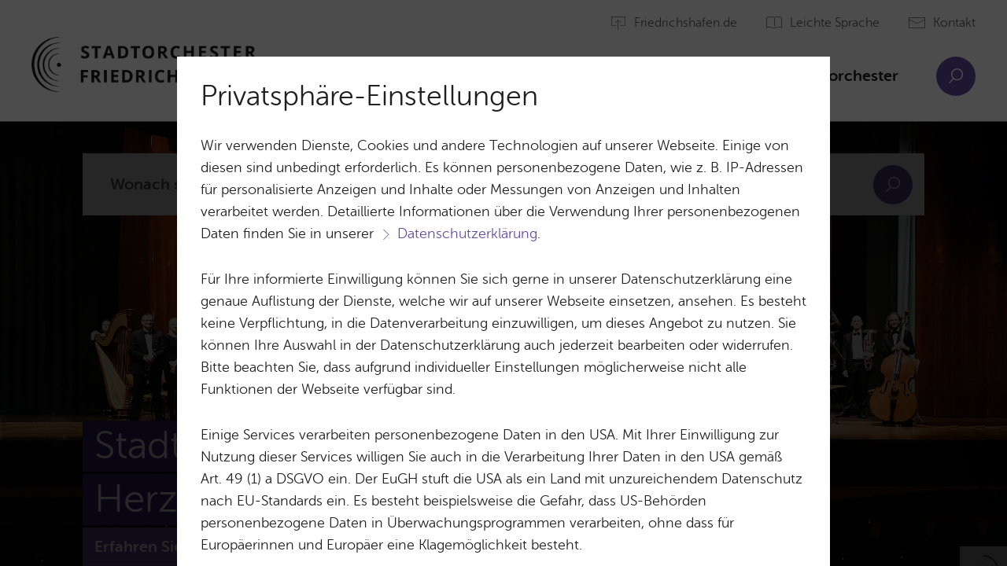

--- FILE ---
content_type: text/html; charset=utf-8
request_url: https://stadtorchester.friedrichshafen.de/
body_size: 9701
content:
<!DOCTYPE html>
<html lang="de">
<head>
<meta charset="utf-8">
<!-- 
	Made by weber.digital (C) 2026

	This website is powered by TYPO3 - inspiring people to share!
	TYPO3 is a free open source Content Management Framework initially created by Kasper Skaarhoj and licensed under GNU/GPL.
	TYPO3 is copyright 1998-2026 of Kasper Skaarhoj. Extensions are copyright of their respective owners.
	Information and contribution at https://typo3.org/
-->
<meta name="generator" content="TYPO3 CMS">
<meta name="twitter:card" content="summary">
<link rel="stylesheet" href="/fileadmin/css/main.css?1761032911" media="screen">
<link rel="stylesheet" href="/fileadmin/css/print.css?1759754740" media="print">
<link rel="stylesheet" href="/typo3temp/assets/css/cb61c755488202df4f24ce48e840a850.css?1748422749" media="all">
<script src="/fileadmin/javascript/libs/jquery.min.js?1490091610"></script>
<script src="/typo3conf/ext/wes_maps/Resources/Public/JavaScript/infobubble.js?1632127820"></script>
<script src="/typo3conf/ext/wes_maps/Resources/Public/JavaScript/mustache.min.js?1632127819"></script>
<script src="/fileadmin/ext/wes_maps/javascript/bootstrap-treeview.js?1715762297"></script>
<script src="/typo3conf/ext/wes_maps/Resources/Public/JavaScript/wes_maps.js?1744901697"></script>
<script src="/fileadmin/ext/wes_maps/javascript/wes_maps_extend.js?1744902968"></script>
<base href="https://stadtorchester.friedrichshafen.de/"> <link rel="apple-touch-icon" href="/fileadmin/_subsites/stadtorchester.friedrichshafen.de/img/xapple-touch-icon.png.pagespeed.ic.G0go8OKgXz.webp">
<link rel="shortcut icon" href="/fileadmin/_subsites/stadtorchester.friedrichshafen.de/img/favicon.ico"> <meta http-equiv="X-UA-Compatible" content="IE=edge">
<meta name="viewport" content="width=device-width, initial-scale=1.0"> <link rel="stylesheet" href="/typo3conf/ext/wes_maps/Resources/Public/Css/A.styles_frontend.css.pagespeed.cf.Le2tFzkLy4.css" media="all"><title>Stadtorchester Friedrichshafen: Startseite</title>
<link rel="canonical" href="https://stadtorchester.friedrichshafen.de/"/>
</head>
<body class="hyphenate">
<!--
page uid: 9025
-->
<nav>
<ul id="skipLinks" class="hidden-print">
<li>
<a href="#mainNavigation">Zur Navigation springen</a>
</li>
<li>
<a href="#content">Zum Inhalt springen</a>
</li>
<li>
<a id="skipLinkToSearch" href="javascript:;" rel="nofollow">Zur Suche springen</a>
</li>
</ul>
</nav>
<div id="pageContainer" class="offcanvasContainer  sector-culture-leisure-and-shopping  page-stadtorchester ">
<div id="page">
<header>
<div id="headerContainerWrap">
<div id="headerContainer">
<div id="header">
<nav class="navbar navbar-default" aria-label="Hauptnavigation">
<div id="metaNavigationContainer" class="clearfix hidden-xs hidden-sm">
<ul id="metaNavigation"><li><a href="https://www.friedrichshafen.de/" target="_blank"><span class="icon-enter"></span>Friedrichshafen.de</a></li><li><a href="/leichte-sprache/"><span class="iconsmind-Open-Book" aria-hidden="true"></span>Leichte Sprache</a></li><li><a href="/kontakt/"><span class="iconsmind-Mail-2" aria-hidden="true"></span>Kontakt</a></li></ul>
</div>
<div class="navbar-header">
<a href="/" class="navbar-brand" aria-label="Zur Startseite"> <img class="logo" src="fileadmin/img/xstadtorchester_logo.png.pagespeed.ic.SDa4pglSAc.webp" alt="Zur Startseite Stadtorchester Friedrichshafen">
<img class="logo-small" src="fileadmin/img/xstadtorchester_logo-small.png.pagespeed.ic.M3vS638C6Q.webp" alt="Zur Startseite Stadtorchester Friedrichshafen"></a>
</div>
<button type="button" class="pull-right navbar-toggle navbar-btn-menu visible-sm visible-xs" data-toggle="offcanvas" data-offcanvas="#mobileNavigationContainerWrap" data-offcanvas-container="#pageContainer" title="Navigation öffnen" aria-label="Navigation öffnen" aria-haspopup="true" aria-controls="mobileNavigation" id="mobileNavMenuButton">
<span class="menuIcon" aria-hidden="true"><span class="first"></span><span class="second"></span><span class="third"></span></span>
Menü
</button>
<button type="button" class="pull-right navbar-btn-search visible-sm visible-xs" data-toggle="offcanvas" data-offcanvas="#mobileSearchContainer" data-offcanvas-container="#pageContainer" title="Suche öffnen" aria-label="Suche öffnen" aria-haspopup="true" aria-controls="mobileSearchContainer"><span class="icon icon-search"></span></button>
<div class="floatBreaker"></div>
<button type="button" id="searchBoxToggleDesktop" class="pull-right navbar-btn-search hidden-sm hidden-xs" aria-label="Suche öffnen" aria-haspopup="true" aria-controls="searchBox"><span class="icon icon-search"></span></button>
<div id="searchBox" class="dropdown-menu">
<div class="container-fluid" data-lazy-content-type="1000"></div>
</div>
<div id="mainNavigationContainer" class="pull-right hidden-sm hidden-xs"><ul id="mainNavigation" role="menu" tabindex="-1" class="nav navbar-nav"><li class="dropdown hasSubpages sector-culture-leisure-and-shopping"><a href="/ueber-uns/" class="dropdown-toggle">Über uns</a></li><li class="dropdown hasSubpages sector-culture-leisure-and-shopping"><a href="/konzerte/" class="dropdown-toggle">Konzerte</a></li><li class="dropdown sector-culture-leisure-and-shopping"><a href="/jugendblasorchester/" class="dropdown-toggle">Jugendblasorchester</a></li></ul></div>
<div id="subNavigationContainer">
<div id="subNavigation" class="reducedNavi"><div><div class="container-fluid sector-culture-leisure-and-shopping"><div class="separatedArea clearfix"><a href="/ueber-uns/" class="overviewLink">Über uns</a><button type="button" data-toggle="dropdown-close" class="pull-right navbar-btn-close" aria-label="Menü schließen" name="subNavClose"><span class="icon icon-close"></span></button>
</div><ul class="level2"><li><a href="/ueber-uns/orchester/" class="title">Orchester</a></li><li><a href="/ueber-uns/dirigent/" class="title">Dirigent</a></li><li><a href="/ueber-uns/mitglied-werden/" class="title">Mitglied werden</a></li></ul></div></div><div><div class="container-fluid sector-culture-leisure-and-shopping"><div class="separatedArea clearfix"><a href="/konzerte/" class="overviewLink">Konzerte</a><button type="button" data-toggle="dropdown-close" class="pull-right navbar-btn-close" aria-label="Menü schließen" name="subNavClose"><span class="icon icon-close"></span></button>
</div><ul class="level2"><li><a href="/konzerte/classic-winds/" class="title">Classic Winds</a></li><li><a href="/konzerte/entertaining-winds/" class="title">Entertaining Winds</a></li><li><a href="/konzerte/summer-winds/" class="title">Summer Winds</a></li><li><a href="/konzerte/kids-winds/" class="title">Kids Winds</a></li></ul></div></div><div><div class="container-fluid sector-culture-leisure-and-shopping"><div class="separatedArea clearfix"><a href="/jugendblasorchester/" class="overviewLink">Jugendblasorchester</a><button type="button" data-toggle="dropdown-close" class="pull-right navbar-btn-close" aria-label="Menü schließen" name="subNavClose"><span class="icon icon-close"></span></button>
</div></div></div></div>
</div>
</nav>
</div>
</div>
</div>
</header>
<main>
<div id="contentContainer" class="offcanvasCounterpart read">
<div id="content" tabindex="-1">
<!--TYPO3SEARCH_begin-->
<div id="c38353" class="stageSliderV2Container" aria-hidden="true" tabindex="-1">
<div class="stageSliderV2Search tx_solr">
<div class="searchInputContainer">
<input type="text" placeholder="Wonach suchen Sie?" class="searchInput">
<button class="submitButton" type="button"><span class="icon icon-search"></span></button>
</div>
</div>
<div class="stageSliderV2 swiper">
<button class="swiper-button-prev"></button>
<div class="swiper-wrapper">
<div class="swiper-slide">
<img class="image" src="[data-uri]" srcset="/fileadmin/_processed_/3/d/xcsm_startseite_b,PC3,PBChne_stadtorchester_60627bf012.jpg.pagespeed.ic.t8BNy6Wthf.webp 1440w, /fileadmin/_processed_/3/d/csm_startseite_b%C3%BChne_stadtorchester_ae028a5f8b.jpg 991w, /fileadmin/_processed_/3/d/xcsm_startseite_b,PC3,PBChne_stadtorchester_66ca98b3c9.jpg.pagespeed.ic.1UFVP8KdKc.webp 767w, /fileadmin/_processed_/3/d/xcsm_startseite_b,PC3,PBChne_stadtorchester_5f5d45fef0.jpg.pagespeed.ic.k0T3ip1dYI.webp 1534w, /fileadmin/_processed_/3/d/xcsm_startseite_b,PC3,PBChne_stadtorchester_7688e52f8a.jpg.pagespeed.ic.fzUk5AZl64.webp 480w, /fileadmin/_processed_/3/d/xcsm_startseite_b,PC3,PBChne_stadtorchester_6cc8593d66.jpg.pagespeed.ic.8hRyIIwXa5.webp 960w" sizes="100vw" alt="Stadtorchester Friedrichshafen" decoding="async">
<div class="textContainer textPosition-leftBottom">
<div class="titleContainer animationGroupDesktop hidden-sm hidden-xs">
<span class="title">Stadtorchester Friedrichshafen</span>
</div>
<div class="titleContainer animationGroupDesktop hidden-sm hidden-xs">
<span class="title">Herzlich willkommen</span>
</div>
<div class="titleContainer animationGroupMobile visible-sm visible-xs">
<span class="title">Stadtorchester</span>
</div>
<div class="titleContainer animationGroupMobile visible-sm visible-xs">
<span class="title">Friedrichshafen</span>
</div>
<div class="linkContainer">
<a href="/ueber-uns/" class="link animationGroupDesktop hidden-sm hidden-xs">Erfahren Sie mehr über uns</a>
<a href="/ueber-uns/" class="link animationGroupMobile hidden-md hidden-lg">Mehr erfahren</a>
</div>
</div>
</div>
</div>
<button class="swiper-button-next"></button>
<button class="pauseButton">
<svg xmlns:svg="http://www.w3.org/2000/svg" xmlns="http://www.w3.org/2000/svg" version="1.1" class="circle" width="38" height="38">
<circle r="18" cy="19" cx="19" stroke="#000000" stroke-width="2" fill="none"/>
</svg>
</button>
</div>
</div>
<div class="tilesContainerWrap gray readnot ">
<div class="tilesContainer">
<div id="tiles68726" class="tiles"></div>
<ul id="tilesData_tiles68726" class="hide">
<li class="tileData" data-tile-type="teaser" data-force-tile-size="medium" data-sector="culture-leisure-and-shopping">
<a href="/konzerte/" class="url">
<h2 class="categoryName">Termine</h2>
<p class="title"><strong>Unsere nächsten Konzerte</strong></p>
<img src="/fileadmin/_processed_/b/3/xcsm_konzerte_stadtorchester_eadffd7254.jpg.pagespeed.ic.Igdfjq5NHG.webp" width="676" height="616" alt="Konzert am See">
</a>
</li>
<li class="tileData" data-tile-type="teaser" data-force-tile-size="medium" data-sector="culture-leisure-and-shopping">
<a href="/ueber-uns/dirigent/" class="url">
<h2 class="categoryName">Über uns</h2>
<p class="title"><strong>Unser Dirigent</strong></p>
<img src="/fileadmin/_processed_/9/7/xcsm_pietro_sarno_676x616_0a8a6cea2b.jpg.pagespeed.ic.KXO3qVr4Lm.webp" width="676" height="616" alt="Pietro Sarno in Anzug mit Fliege und Taktstock schaut in Kamera">
</a>
</li>
<li class="tileData" data-tile-type="teaser" data-force-tile-size="medium" data-sector="culture-leisure-and-shopping">
<a href="/jugendblasorchester/" class="url">
<h2 class="categoryName">Jugendblasorchester</h2>
<p class="title"><strong>Symphonisches Jugendblasorchester</strong></p>
<img src="/fileadmin/_processed_/4/d/xcsm_Bild13_a8de87bdda.jpg.pagespeed.ic.II90E2ZkZk.webp" width="676" height="616" alt="Gruppenfoto mit Dirigent (Foto: Stadt Friedrichshafen)" title="Jugendblasorchester Bild13">
</a>
</li>
<li class="tileData" data-tile-type="rte-content" data-force-tile-size="medium">
<h2 class="categoryName">Direkt zu:</h2>
<div class="rteContent">
<ul class="linkList">
<li>
<a href="https://instagram.com/stadtorchester.friedrichshafen?igshid=YmMyMTA2M2Y=" target="_blank" rel="noreferrer" class="external">Instagram</a>
</li>
<li>
<a href="https://www.facebook.com/Stadtorchester.Friedrichshafen" target="_blank" rel="noreferrer" class="external">Facebook</a>
</li>
<li>
<a href="https://youtube.com/channel/UC8xRAU9Nfahv3YPKcB5QA2g" target="_blank" rel="noreferrer" class="external">Youtube</a>
</li>
<li>
<a href="/kontakt/#c38307">Kontaktformular</a>
</li>
</ul>
</div>
</li>
<li class="tileData" data-tile-type="teaser" data-force-tile-size="big" data-sector="culture-leisure-and-shopping">
<a href="/ueber-uns/mitglied-werden/" class="url">
<h2 class="categoryName">Mitmachen</h2>
<p class="title"><strong>Mitglied werden – Neue Orchestermitglieder sind herzlich willkommen!</strong></p>
<img src="/fileadmin/_processed_/7/d/xcsm_probe_stadtorchester_FN002_lewang__002__71aa3b34c0.jpg.pagespeed.ic.sbGnAshDZ4.webp" width="1412" height="620" alt="Probe Stadtorchester">
</a>
</li>
</ul>
</div>
</div>
<!--TYPO3SEARCH_end-->
</div>
</div>
</main>
<footer>
<div id="footerContainer" class="offcanvasCounterpart">
<div id="footer">
<div class="row">
<div class="logo"><a href="/"><img class="img-responsive" src="fileadmin/img/xstadtorchester_logo-small.png.pagespeed.ic.M3vS638C6Q.webp" width="" alt="Zur Startseite Stadtorchester Friedrichshafen"></a></div>
</div>
<div class="row hidden-xs">
<div class="col-sm-5 col-md-4 contact">
<h1 class="title">
Ihr Kontakt zu uns
</h1>
<p> Stadtorchester Friedrichshafen<br> Dirigent: Pietro Sarno<br> Wendelgardstr. 25<br> 88045 Friedrichshafen<br> Tel. +49 7541 203-55557</p>
<a href="/kontakt/" class="arrowLink-bold">Kontaktformular</a>
</div>
<div class="col-sm-3 col-md-3">
<h1 class="title">
Weitere Infos
</h1>
<ul><li><a href="/datenschutz/">Datenschutz</a></li><li><a href="/impressum/">Impressum</a></li><li><a href="/barrierefreiheit/">Barrierefreiheit</a></li></ul>
</div>
<div class="col-sm-4 col-md-3">
<h1 class="title">
Themen
</h1>
<ul><li><a href="/ueber-uns/">Über uns</a></li><li><a href="/konzerte/">Konzerte</a></li><li><a href="/jugendblasorchester/">Jugendblasorchester</a></li></ul>
</div>
<div class="col-sm-6 col-md-2 socialMediaAndNewsletter hidden-sm hidden-xs">
<h1 class="title">Social Media</h1><ul class="socialMediaList"><li class="facebook"><a href="https://www.facebook.com/Stadtorchester.Friedrichshafen" target="_blank" aria-label="Zum Facebook-Profil wechseln" title="Zum Facebook-Profil wechseln" rel="noreferrer"><span class="icon" aria-hidden="true"></span></a></li><li class="youtube"><a href="https://youtube.com/channel/UC8xRAU9Nfahv3YPKcB5QA2g" target="_blank" aria-label="Zum YouTube-Profil wechseln" title="Zum YouTube-Profil wechseln" rel="noreferrer"><span class="icon" aria-hidden="true"></span></a></li><li class="instagram"><a href="https://instagram.com/stadtorchester.friedrichshafen?igshid=YmMyMTA2M2Y=" target="_blank" aria-label="Zum Instagram-Profil wechseln" title="Zum Instagram-Profil wechseln" rel="noreferrer"><span class="icon" aria-hidden="true"></span></a></li></ul>
</div>
</div>
<div class="row visible-sm socialMediaAndNewsletterRow">
<div class="col-sm-5"><h1 class="title">Social Media</h1><ul class="socialMediaList"><li class="facebook"><a href="https://www.facebook.com/Stadtorchester.Friedrichshafen" target="_blank" aria-label="Zum Facebook-Profil wechseln" title="Zum Facebook-Profil wechseln" rel="noreferrer"><span class="icon" aria-hidden="true"></span></a></li><li class="youtube"><a href="https://youtube.com/channel/UC8xRAU9Nfahv3YPKcB5QA2g" target="_blank" aria-label="Zum YouTube-Profil wechseln" title="Zum YouTube-Profil wechseln" rel="noreferrer"><span class="icon" aria-hidden="true"></span></a></li><li class="instagram"><a href="https://instagram.com/stadtorchester.friedrichshafen?igshid=YmMyMTA2M2Y=" target="_blank" aria-label="Zum Instagram-Profil wechseln" title="Zum Instagram-Profil wechseln" rel="noreferrer"><span class="icon" aria-hidden="true"></span></a></li></ul></div>
</div>
<div class="row visible-xs">
<div class="col-xs-12">
<div id="footerAccordion" class="panel-group">
<div class="panel panel-default">
<div id="footerHeading0" class="panel-heading">
<h1 class="panel-title">
<a href="#footerCollapse0" data-toggle="collapse" data-parent="#footerAccordion">
Ihr Kontakt zu uns
</a>
</h1>
</div>
<div id="footerCollapse0" class="panel-collapse collapse in">
<div class="panel-body">
<p> Stadtorchester Friedrichshafen<br> Dirigent: Pietro Sarno<br> Wendelgardstr. 25<br> 88045 Friedrichshafen<br> Tel. +49 7541 203-55557</p>
<a href="/kontakt/" class="arrowLink-bold">Kontaktformular</a>
</div>
</div>
</div>
<div class="panel panel-default">
<div id="footerHeading1" class="panel-heading">
<h1 class="panel-title">
<a href="#footerCollapse1" data-toggle="collapse" data-parent="#footerAccordion">
Weitere Infos
</a>
</h1>
</div>
<div id="footerCollapse1" class="panel-collapse collapse in">
<div class="panel-body">
<ul><li><a href="/datenschutz/">Datenschutz</a></li><li><a href="/impressum/">Impressum</a></li><li><a href="/barrierefreiheit/">Barrierefreiheit</a></li></ul>
</div>
</div>
</div>
<div class="panel panel-default">
<div id="footerHeading2" class="panel-heading">
<h1 class="panel-title">
<a href="#footerCollapse2" data-toggle="collapse" data-parent="#footerAccordion">
Themen
</a>
</h1>
</div>
<div id="footerCollapse2" class="panel-collapse collapse in">
<div class="panel-body">
<ul><li><a href="/ueber-uns/">Über uns</a></li><li><a href="/konzerte/">Konzerte</a></li><li><a href="/jugendblasorchester/">Jugendblasorchester</a></li></ul>
</div>
</div>
</div>
</div>
<div id="mobileSocialMediaLinks">
<h1 class="title">Social Media</h1><ul class="socialMediaList"><li class="facebook"><a href="https://www.facebook.com/Stadtorchester.Friedrichshafen" target="_blank" aria-label="Zum Facebook-Profil wechseln" title="Zum Facebook-Profil wechseln" rel="noreferrer"><span class="icon" aria-hidden="true"></span></a></li><li class="youtube"><a href="https://youtube.com/channel/UC8xRAU9Nfahv3YPKcB5QA2g" target="_blank" aria-label="Zum YouTube-Profil wechseln" title="Zum YouTube-Profil wechseln" rel="noreferrer"><span class="icon" aria-hidden="true"></span></a></li><li class="instagram"><a href="https://instagram.com/stadtorchester.friedrichshafen?igshid=YmMyMTA2M2Y=" target="_blank" aria-label="Zum Instagram-Profil wechseln" title="Zum Instagram-Profil wechseln" rel="noreferrer"><span class="icon" aria-hidden="true"></span></a></li></ul>
</div>
</div>
</div>
<div class="bottomRow">
<p class="copyright">
&copy; 2026 Stadt Friedrichshafen - <span class="realisation">Realisierung: <a href="https://weber.digital/" target="_blank" rel="noreferrer">weber.digital GmbH</a></span>
</p>
</div>
</div>
</div>
</footer>
<button id="toTopBtn" type="button" data-toggle="toTop" data-to-top-scroll-threshold="215" aria-label="Zum Seitenanfang springen" title="Zum Seitenanfang springen">
<span class="icon lnr lnr-chevron-up" aria-hidden="true"></span>
</button>
</div>
<div id="mobileNavigationContainerWrap" class="offcanvas">
<nav aria-label="Mobilnavigation">
<div id="mobileNavigationContainer" data-container-for="mobileNav" data-lazy-content-type="1002">
</div>
</nav>
</div>
<div id="mobileSearchContainer" class="offcanvas" aria-hidden="true" data-lazy-content-type="1001"></div>
<div id="autoTranslationDisclaimerModal_en" class="autoTranslationDisclaimerModal modal fade cnw_skip_translation hidden-print" tabindex="-1" role="dialog">
<div class="modal-dialog" role="document">
<div class="modal-content">
<div class="modal-body">
<div class="h2 headline">Disclaimer</div>
<p class="bodytext donthyphenate">
This website is automatically translated. Automated translations may differ from the original text. No guarantee can be given for the accuracy and completeness of the translation. The German text is authoritative.
</p>
<div class="buttonContainer">
<button type="button" class="btn btn-default btn-lg btn-animated" data-dismiss="modal">
<span class="textContainer"><span class="lnr lnr-chevron-right"></span>Okay</span>
<span class="textContainerClone"><span class="lnr lnr-chevron-right"></span>Okay</span>
</button>
</div>
</div>
</div>
</div>
</div>
<div id="autoTranslationDisclaimerModal_fr" class="autoTranslationDisclaimerModal modal fade cnw_skip_translation hidden-print" tabindex="-1" role="dialog">
<div class="modal-dialog" role="document">
<div class="modal-content">
<div class="modal-body">
<div class="h2 headline">Clause de non-responsabilité</div>
<p class="bodytext donthyphenate">
Ce site web est traduit automatiquement. Les traductions automatiques peuvent différer du texte original. Nous ne pouvons garantir l&#039;exactitude et l&#039;exhaustivité de la traduction. Le texte allemand fait foi.
</p>
<div class="buttonContainer">
<button type="button" class="btn btn-default btn-lg btn-animated" data-dismiss="modal">
<span class="textContainer"><span class="lnr lnr-chevron-right"></span>Okay</span>
<span class="textContainerClone"><span class="lnr lnr-chevron-right"></span>Okay</span>
</button>
</div>
</div>
</div>
</div>
</div>
<div id="autoTranslationDisclaimerModal_it" class="autoTranslationDisclaimerModal modal fade cnw_skip_translation hidden-print" tabindex="-1" role="dialog">
<div class="modal-dialog" role="document">
<div class="modal-content">
<div class="modal-body">
<div class="h2 headline">Esclusione di responsabilità</div>
<p class="bodytext donthyphenate">
Questo sito web viene tradotto automaticamente. Le traduzioni automatiche possono differire dal testo originale. Non è possibile garantire la correttezza e la completezza della traduzione. Fa fede il testo in lingua tedesca.
</p>
<div class="buttonContainer">
<button type="button" class="btn btn-default btn-lg btn-animated" data-dismiss="modal">
<span class="textContainer"><span class="lnr lnr-chevron-right"></span>Okay</span>
<span class="textContainerClone"><span class="lnr lnr-chevron-right"></span>Okay</span>
</button>
</div>
</div>
</div>
</div>
</div>
</div>
<!-- Matomo -->
<script type="text/plain" data-cookieconsent="statistics">
                    var _paq = _paq ? _paq : [];
                    /* tracker methods like "setCustomDimension" should be called before "trackPageView" */_paq.push(['trackPageView']);_paq.push(['enableLinkTracking']);_paq.push(['enableHeartBeatTimer']);(function() {
                        var u="//analytics.friedrichshafen.de/";
                        _paq.push(['setTrackerUrl', u+'piwik.php']);
                        _paq.push(['setSiteId', 18]);
                        var d=document, g=d.createElement('script'), s=d.getElementsByTagName('script')[0];
                        g.type='text/javascript'; g.async=true; g.defer=true; g.src=u+'piwik.js'; s.parentNode.insertBefore(g,s);
                    })();
                </script>
<noscript><img src="//analytics.friedrichshafen.de/piwik.php?idsite=18&amp;rec=1" style="border:0" alt=""></noscript>
<!-- End Matomo Code --> <script type="text/javascript">
                function matomoOptout() {
                    $.ajax({
                        url: '//analytics.friedrichshafen.de/index.php?module=API&method=AjaxOptOut.doIgnore',
                        dataType: 'jsonp xml',
                        cache: false,
                        success: function() {
                            alert('Matomo wurde deaktiviert.');
                        },
                        error: function(xhr, textStatus) {
                            if (textStatus == 'parsererror' && xhr.status == 200) {
                                // jQuery just threw a parse error, because it expected json, but got xml.
                                // So just ignore it, because we can't do a jsonp request and expecting xml as response.
                                alert('Matomo wurde deaktiviert.');
                            } else {
                                alert('Beim Deaktivieren ist ein Fehler aufgetreten.');
                                console.dir(arguments);
                            }
                        }
                    });
                }
            </script><script>
                var WES = WES ? WES : {};
                WES.LL = {'sliderNext': 'Nächstes Bild',
            'sliderPrev': 'Vorheriges Bild',
            'sliderStageElement': 'Bild',
            'stopAnimation': 'Animation stoppen',
            'continueAnimation': 'Animation fortsetzen'};
            </script><script>window.currentUrl = '/';</script>
<script type="text/plain" data-ignore="1" data-dp-cookieDesc="layout">
    



                <div class="h2 title">Privatsphäre-Einstellungen</div>
                <p class="bodytext">
                    Wir verwenden Dienste, Cookies und andere Technologien auf unserer Webseite. Einige von diesen sind unbedingt erforderlich. Es können personenbezogene Daten, wie z. B. IP-Adressen für personalisierte Anzeigen und Inhalte oder Messungen von Anzeigen und Inhalten verarbeitet werden. Detaillierte Informationen über die Verwendung Ihrer personenbezogenen Daten finden Sie in unserer <a class="arrowLink" href="/datenschutz/" target="_blank">Datenschutzerklärung</a>.
                </p>
                <p class="bodytext">
                    Für Ihre informierte Einwilligung können Sie sich gerne in unserer Datenschutzerklärung eine genaue Auflistung der Dienste, welche wir auf unserer Webseite einsetzen, ansehen. Es besteht keine Verpflichtung, in die Datenverarbeitung einzuwilligen, um dieses Angebot zu nutzen. Sie können Ihre Auswahl in der Datenschutzerklärung auch jederzeit bearbeiten oder widerrufen. Bitte beachten Sie, dass aufgrund individueller Einstellungen möglicherweise nicht alle Funktionen der Webseite verfügbar sind.
                </p>
                <p class="bodytext">
                    Einige Services verarbeiten personenbezogene Daten in den USA. Mit Ihrer Einwilligung zur Nutzung dieser Services willigen Sie auch in die Verarbeitung Ihrer Daten in den USA gemäß Art. 49 (1) a DSGVO ein. Der EuGH stuft die USA als ein Land mit unzureichendem Datenschutz nach EU-Standards ein. Es besteht beispielsweise die Gefahr, dass US-Behörden personenbezogene Daten in Überwachungsprogrammen verarbeiten, ohne dass für Europäerinnen und Europäer eine Klagemöglichkeit besteht.
                </p>
            



</script>
<script type="text/plain" data-ignore="1" data-dp-cookieSelect="layout">
    

<div class="dp--cookie-check">
    <div class="custom-control custom-control-inline custom-checkbox" role="button" aria-describedby="dp--cookie-require"><input
                disabled="disabled"
                class="custom-control-input dp--check-box"
                id="dp--cookie-require"
                type="checkbox"
                name="dp--cookie-require"
                value=""
                checked="checked"
                aria-label="Notwendig"
            ><label for="dp--cookie-require" class="custom-control-label btn btn-default"><span class="textContainer">
                    Notwendig
                </span></label></div><div class="custom-control custom-control-inline custom-checkbox" role="button" aria-describedby="dp--cookie-statistics"><input
                class="custom-control-input dp--check-box"
                id="dp--cookie-statistics"
                type="checkbox"
                name="dp--cookie-statistics"
                value=""
                
                aria-label="Statistik"
            ><label for="dp--cookie-statistics" class="custom-control-label btn btn-default btn-animated enabled"><span class="textContainer">
                    Statistik
                </span><span class="textContainerClone">
                    Statistik
                </span></label></div><div class="custom-control custom-control-inline custom-checkbox"><input
                class="custom-control-input dp--check-box"
                id="dp--cookie-marketing"
                type="checkbox"
                name="dp--cookie-marketing"
                value=""
                
                aria-label="Drittanbieter"
            /><label for="dp--cookie-marketing" class="custom-control-label btn btn-default btn-animated enabled"><span class="textContainer">
                    Drittanbieter
                </span><span class="textContainerClone">
                    Drittanbieter
                </span></label></div>
</div>

</script>
<script type="text/plain" data-ignore="1" data-dp-cookieDetails="layout">
    

<div class="detailsBtnContainer">
    <button class="btn btn-link collapsed" type="button" data-toggle="collapse" data-target="#cookieConsentDetailsCollapse" aria-expanded="false" aria-controls="cookieConsentDetailsCollapse">
        <span class="icon"></span>Details
    </button>
</div>
<div class="collapse" id="cookieConsentDetailsCollapse">
    
                <p class="bodytext">
                    Mit dem Klick auf «Alle auswählen und zustimmen» stimmen Sie dem Gebrauch der Cookies zu.
                    Um Ihre Privatsphäre-Einstellungen anzupassen, wählen Sie die gewünschten Checkboxen aus und klicken Sie auf «Auswahl speichern und zustimmen».
                </p>

                <p class="cookieGroupTitle">Notwendig</p>
                <p class="bodytext">
                    Wir setzen Cookies ein, um den technischen Betrieb der Website aufrecht zu erhalten.
                </p>

                <p class="cookieGroupTitle">Statistik</p>
                <p class="bodytext">
                    Wir erheben pseudonymisiert Daten für statistische und analytische Zwecke. Für die Website-Analyse nutzen wir Matomo, die bei der Auswertung gewonnenen Daten werden nicht an Dritte gegeben.
                </p>

                <p class="cookieGroupTitle">Drittanbieter</p>
                <p class="bodytext">
                    Wir nutzen folgende Drittanbieter, um Ihnen weiterführende Informationen zu bieten: Google-Maps, YouTube, Vimeo, Gebärdensprach-Avatar, Vorlesefunktion, Übersetzungen, Newsletter-Abonnement, Aufenthaltstitel-online.
                </p>
            
</div>

</script>
<script type="text/javascript" data-ignore="1">
    window.cookieconsent_options = {
        js: '/fileadmin/ext/dp_cookieconsent/javascript/cookieconsent.js',
        css:'',
        dpCSS:'',
        overlay: {
            notice: false,
            box: {
                background: 'rgba(0,0,0,.8)',
                text: '#fff'
            },
            btn: {
                background: '#b81839',
                text: '#fff'
            }
        },
        content: {
            message:'Diese Website benutzt Cookies, die für den technischen Betrieb der Website erforderlich sind und stets gesetzt werden. Andere Cookies, um Inhalte und Anzeigen zu personalisieren und die Zugriffe auf unsere Website zu analysieren, werden nur mit Ihrer Zustimmung gesetzt. Außerdem geben wir Informationen zu Ihrer Verwendung unserer Website an unsere Partner für soziale Medien, Werbung und Analysen weiter.',
            dismiss:'Cookies zulassen!',
            allow:'Auswahl speichern und zustimmen',
            'allow-all': 'Alle auswählen und zustimmen',
            deny: 'Ablehnen',
            link:'Mehr Infos',
            href:'/datenschutz/',
            target:'_blank',
            policy: 'Cookies',

            dpRequire: 'Notwendig',
            dpStatistik: 'Statistiken',
            dpMarketing: 'Marketing',

            media: {
                notice: 'Cookie-Hinweis',
                desc: 'Durch das Laden dieser Ressource wird eine Verbindung zu externen Servern hergestellt, die Cookies und andere Tracking-Technologien verwenden, um die Benutzererfahrung zu personalisieren und zu verbessern. Weitere Informationen finden Sie in unserer Datenschutzerklärung.',
                btn: 'Erlaube Cookies und lade diese Ressource',
            },
        },
        enabled: true,
        autoOpen: true || false,
        layout: 'dpextend',
        theme: 'edgeless',
        position: 'bottom-right',
        type: 'opt-in',
        revokable: false,
        checkboxes: {"statistics":"false","marketing":"false"},
        dismissOnScroll: parseInt('')||false,
        palette: {
            popup: {
                background: 'rgba(0,0,0,.8)',
                text: '#fff'
            },
            button: {
                background: '#b81839',
                text: '#fff',
            }
        }
    };
</script>
<script type="text/javascript" data-ignore="1" defer src="/fileadmin/ext/dp_cookieconsent/javascript/cookie.js.pagespeed.ce.S5D5VoTWT_.js"></script>
<!-- End Cookie Consent plugin -->
<script id="powermail_conditions_container" data-condition-uri="https://stadtorchester.friedrichshafen.de/?type=3132"></script><script>var solrSuggestLLMap = {    "pages": "Seite",
    "tx_news_domain_model_news": "Nachricht",
    "tx_wescal_domain_model_event": "Veranstaltung",
    "tx_wdegovernment_domain_model_service": "Dienstleistung",
    "tx_wdegovernment_domain_model_circumstance": "Lebenslage",
    "tx_wdegovernment_domain_model_form": "Formular",
    "tx_wdegovernment_domain_model_authority": "Amt",
    "tx_wdegovernment_domain_model_contact": "Kontaktperson",
    "tx_wesfacilities_facility": "Einrichtung",
    "tx_wesfacilities_club": "Verein",
    "tx_wesfacilities_company": "Unternehmen",
    "tx_wesfacilities_sight": "Sehenswürdigkeit",
    "tx_wesfacilities_gastronomy": "Gastronomie",
    "tx_wesfacilities_church": "Kirche",
    "tx_wesfacilities_pharmacy": "Apotheke",
    "tx_wesfacilities_area": "Gebiet",
    "suggestion": "Vorschläge"};</script>
<script src="/typo3conf/ext/solr,_Resources,_Public,_JavaScript,_JQuery,_jquery.URI.min.js,q1743500593+solr,_Resources,_Public,_JavaScript,_search_controller.js,q1743500593+wd_solr,_Resources,_Public,_JavaScript,_JQuery,_jquery.autocomplete.patched.js,q1639734479.pagespeed.jc.fBoX-sICVR.js"></script><script>eval(mod_pagespeed_Mf_JsftatK);</script>
<script>eval(mod_pagespeed_UEVx3w$HCQ);</script>
<script>eval(mod_pagespeed_qbowru0Of1);</script>
<script src="fileadmin,_ext,_solr,_javascript,_suggest_controller.js,q1726069577+typo3conf,_ext,_wd_solr,_Resources,_Public,_JavaScript,_facet_options_controller.js,q1638976003+typo3conf,_ext,_wd_solr,_Resources,_Public,_JavaScript,_ias_controller.js,q1728910013+typo3conf,_ext,_wd_solr,_Resources,_Public,_JavaScript,_wd_solr.js,q1639643357.pagespeed.jc.IqyLhc5Y88.js"></script><script>eval(mod_pagespeed_jg5yaLwAqA);</script>
<script>eval(mod_pagespeed_avdOiSF8Nz);</script>
<script>eval(mod_pagespeed_nxgYiZgMAl);</script>
<script>eval(mod_pagespeed_yquft5jGDd);</script>
<script src="/fileadmin/javascript/libs/jquery-ui.custom.min.js,q1522321488.pagespeed.ce.gHkOS2floV.js"></script>
<script src="fileadmin/ext/powermail/source/powermail/Resources/Public/JavaScript/Powermail/Form.min.js,q1722003884.pagespeed.ce.Av-GNyq8Ej.js" defer="defer"></script>
<script src="/typo3conf/ext/powermail_cond/Resources/Public/JavaScript/PowermailCondition.min.js,q1728899490.pagespeed.ce.MTT06kjDZr.js" defer="defer"></script>
<script src="/fileadmin/javascript/libs/jquery.ui.datepicker-de.js,q1490091610+bootstrap.min.js,q1495026334+jquery.selectBox_wes_patch.js,q1602857356.pagespeed.jc.58EqJN8NBi.js"></script><script>eval(mod_pagespeed_mhtnOoYeJ$);</script>
<script>eval(mod_pagespeed_mrLh61vYk8);</script>
<script>eval(mod_pagespeed_XZofwmrc4z);</script>
<script src="/fileadmin/javascript/libs/animator.js,q1490091609.pagespeed.ce.EdkCBYUM7Q.js"></script>
<script src="/fileadmin/javascript/libs/slick.patched.js,q1733469110.pagespeed.ce.7K1dFKK7kh.js"></script>
<script src="/fileadmin/javascript/libs/swiper-bundle.min.js,q1715335185.pagespeed.ce.MGiGkadCyo.js"></script>
<script src="/fileadmin/javascript/libs/mustache.min.js,q1490091610+jquery.laziestloader.min.js,q1519040958+picturefill.js,q1532360091+tiles.js,q1661258026.pagespeed.jc.RgYJ5DAIo4.js"></script><script>eval(mod_pagespeed_PTk7qITMvV);</script>
<script>eval(mod_pagespeed_WMA9NtnvL_);</script>
<script>eval(mod_pagespeed_pgWXx3grlB);</script>
<script>eval(mod_pagespeed_qR6A6H1hlg);</script>
<script src="/fileadmin/javascript/libs,_iframeResizer.min.js,q1534250657+typo3default.js,q1498215665+slick-progressbar.js,q1732022548+utils.js,q1741341361+utils.fn.js,q1561539230+horizontal-list-slider.js,q1679665875+text-resizer.js,q1717400569.pagespeed.jc.yQ8dCRU8_7.js"></script><script>eval(mod_pagespeed_pxbdMsVkFZ);</script>
<script>eval(mod_pagespeed_CwSE8DLlSG);</script>
<script>eval(mod_pagespeed_BPafsFZ0kk);</script>
<script>eval(mod_pagespeed_I5fmpzF6ca);</script>
<script>eval(mod_pagespeed_3fBnO3muiE);</script>
<script>eval(mod_pagespeed_aMIzrzixks);</script>
<script>eval(mod_pagespeed_vY5uipx9e9);</script>
<script src="/fileadmin/javascript/tiles-manager.js,q1745910051.pagespeed.ce.MWv5Pf0x9B.js"></script>
<script src="/fileadmin/javascript/mobile-navigation.js,q1721977920+offcanvas.js,q1603099272+custom-slider.js,q1702472181+content-lazy-loader.js,q1705938235.pagespeed.jc.Rt4IZQGGmi.js"></script><script>eval(mod_pagespeed_wcoiKG9PNW);</script>
<script>eval(mod_pagespeed_ExiqRi_kAw);</script>
<script>eval(mod_pagespeed_n5MW4hPAdi);</script>
<script>eval(mod_pagespeed_2Q9WlqDnnc);</script>
<script src="/fileadmin/javascript/main.js,q1759999196.pagespeed.ce.fIUhSEujMQ.js"></script>
<script src="/fileadmin/javascript,_libs,_Hyphenator_Loader.js,q1659350823+ext,_powermail,_wes_default,_javascript,_tx.powermail.js,q1530182187+ext,_powermail,_javascript,_jquery.datetimepicker.patched.js,q1594655965.pagespeed.jc._3YiaS7Qyo.js"></script><script>eval(mod_pagespeed_QMk8TQ_4J6);</script>
<script>eval(mod_pagespeed_zC6739Ksf9);</script>
<script>eval(mod_pagespeed_YXIigsOeqF);</script>
</body>
</html>

--- FILE ---
content_type: text/html; charset=utf-8
request_url: https://stadtorchester.friedrichshafen.de/?type=1000&_=1768731814487
body_size: 360
content:

<form method="get" action="/suchergebnisseite/" data-suggest="/suchergebnisseite/?type=7384" data-suggest-header="Top-Treffer" accept-charset="utf-8">
<div class="hidden">
</div>
<div class="separatedArea tx-solr-autocomplete" data-layer-height-container=".suggestionsContainer">
<div class="searchInputContainer">
<div class="form-group has-feedback">
<!-- ! -->
<input aria-label="Wonach suchen Sie?" placeholder="Wonach suchen Sie?" class="searchInput placeholderFix tx-solr-q js-solr-q tx-solr-suggest tx-solr-suggest-focus" type="text" name="q" value=""/>
<button class="clearInputButton btn-link form-control-feedback" type="button" aria-label=""><span class="icon icon-close"></span></button>
<button class="submitButton" type="submit" aria-label="Suchanfrage abschicken"><span class="icon icon-search"></span></button>
</div>
</div>
</div>
<div class="suggestionsContainer">
<div class="suggestions">
<div class="row">
<div class="col-md-12">
</div>
</div>
</div>
</div>
</form>
<script>
            jQuery(document).ready(function() {
                var solrSuggestController = new SuggestController();
                solrSuggestController.init();
            });
        </script>

--- FILE ---
content_type: text/html; charset=utf-8
request_url: https://stadtorchester.friedrichshafen.de/?type=1002&_=1768731814488
body_size: 493
content:
<div id="mobileNavigation"><ul role="menu" class="nav level1" aria-labelledby="mobileNavMenuButton"><li class="levelItem hasSubpages sector-culture-leisure-and-shopping"><a href="/ueber-uns/">Über uns</a><button type="button" data-toggle="mobileNav-levelDown" aria-label="Unterseiten von Über uns"></button> <div class="levelContainer">
<button type="button" class="levelUp" data-toggle="mobileNav-levelUp" aria-label="Zur übergeordneten Navigationsebene">Über uns</button>
<ul class="nav level2"><li role="none" class="levelItem"><a href="/ueber-uns/orchester/">Orchester</a><div class="levelContainer">
<button type="button" class="levelUp" data-toggle="mobileNav-levelUp" aria-label="Zur übergeordneten Navigationsebene">Orchester</button>
<ul class="nav level3"></ul></div></li><li role="none" class="levelItem"><a href="/ueber-uns/dirigent/">Dirigent</a><div class="levelContainer">
<button type="button" class="levelUp" data-toggle="mobileNav-levelUp" aria-label="Zur übergeordneten Navigationsebene">Dirigent</button>
<ul class="nav level3"></ul></div></li><li role="none" class="levelItem"><a href="/ueber-uns/mitglied-werden/">Mitglied werden</a><div class="levelContainer">
<button type="button" class="levelUp" data-toggle="mobileNav-levelUp" aria-label="Zur übergeordneten Navigationsebene">Mitglied werden</button>
<ul class="nav level3"></ul></div></li></ul></div></li><li class="levelItem hasSubpages sector-culture-leisure-and-shopping"><a href="/konzerte/">Konzerte</a><button type="button" data-toggle="mobileNav-levelDown" aria-label="Unterseiten von Konzerte"></button> <div class="levelContainer">
<button type="button" class="levelUp" data-toggle="mobileNav-levelUp" aria-label="Zur übergeordneten Navigationsebene">Konzerte</button>
<ul class="nav level2"><li role="none" class="levelItem"><a href="/konzerte/classic-winds/">Classic Winds</a><div class="levelContainer">
<button type="button" class="levelUp" data-toggle="mobileNav-levelUp" aria-label="Zur übergeordneten Navigationsebene">Classic Winds</button>
<ul class="nav level3"></ul></div></li><li role="none" class="levelItem"><a href="/konzerte/entertaining-winds/">Entertaining Winds</a><div class="levelContainer">
<button type="button" class="levelUp" data-toggle="mobileNav-levelUp" aria-label="Zur übergeordneten Navigationsebene">Entertaining Winds</button>
<ul class="nav level3"></ul></div></li><li role="none" class="levelItem"><a href="/konzerte/summer-winds/">Summer Winds</a><div class="levelContainer">
<button type="button" class="levelUp" data-toggle="mobileNav-levelUp" aria-label="Zur übergeordneten Navigationsebene">Summer Winds</button>
<ul class="nav level3"></ul></div></li><li role="none" class="levelItem"><a href="/konzerte/kids-winds/">Kids Winds</a><div class="levelContainer">
<button type="button" class="levelUp" data-toggle="mobileNav-levelUp" aria-label="Zur übergeordneten Navigationsebene">Kids Winds</button>
<ul class="nav level3"></ul></div></li></ul></div></li><li class="levelItem hasSubpages sector-culture-leisure-and-shopping"><a href="/jugendblasorchester/">Jugendblasorchester</a><div class="levelContainer">
<button type="button" class="levelUp" data-toggle="mobileNav-levelUp" aria-label="Zur übergeordneten Navigationsebene">Jugendblasorchester</button>
<ul class="nav level2"></ul></div></li></ul></div><ul class="mobileMetaNavigation"><li><a href="https://www.friedrichshafen.de/" target="_blank"><span class="icon-enter"></span>Friedrichshafen.de</a></li><li><a href="/leichte-sprache/"><span class="iconsmind-Open-Book" aria-hidden="true"></span>Leichte Sprache</a></li><li><a href="/kontakt/"><span class="iconsmind-Mail-2" aria-hidden="true"></span>Kontakt</a></li></ul>

--- FILE ---
content_type: text/html; charset=utf-8
request_url: https://stadtorchester.friedrichshafen.de/?type=1001&_=1768731814489
body_size: 360
content:

<form method="get" action="/suchergebnisseite/" data-suggest="/suchergebnisseite/?type=7384" data-suggest-header="Top-Treffer" accept-charset="utf-8">
<div class="hidden">
</div>
<div class="separatedArea tx-solr-autocomplete" data-layer-height-container=".suggestionsContainer">
<div class="searchInputContainer">
<div class="form-group has-feedback">
<!-- ! -->
<input aria-label="Wonach suchen Sie?" placeholder="Wonach suchen Sie?" class="searchInput placeholderFix tx-solr-q js-solr-q tx-solr-suggest tx-solr-suggest-focus" type="text" name="q" value=""/>
<button class="clearInputButton btn-link form-control-feedback" type="button" aria-label=""><span class="icon icon-close"></span></button>
<button class="submitButton" type="submit" aria-label="Suchanfrage abschicken"><span class="icon icon-search"></span></button>
</div>
</div>
</div>
<div class="suggestionsContainer">
<div class="suggestions">
<div class="row">
<div class="col-md-12">
</div>
</div>
</div>
</div>
</form>
<script>
            jQuery(document).ready(function() {
                var solrSuggestController = new SuggestController();
                solrSuggestController.init();
            });
        </script>

--- FILE ---
content_type: application/javascript
request_url: https://stadtorchester.friedrichshafen.de/fileadmin/ext/dp_cookieconsent/javascript/cookieconsent.js
body_size: 17065
content:
(function(cc) {
    // stop from running again, if accidently included more than once.
    if (cc.hasInitialised) return;

    var util = {
        // https://stackoverflow.com/questions/3446170/escape-string-for-use-in-javascript-regex
        escapeRegExp: function(str) {
            return str.replace(/[\-\[\]\/\{\}\(\)\*\+\?\.\\\^\$\|]/g, '\\$&');
        },

        hasClass: function(element, selector) {
            var s = ' ';
            return (
                element.nodeType === 1 &&
                (s + element.className + s)
                    .replace(/[\n\t]/g, s)
                    .indexOf(s + selector + s) >= 0
            );
        },

        addClass: function(element, className) {
            element.className += ' ' + className;
        },

        removeClass: function(element, className) {
            var regex = new RegExp('\\b' + this.escapeRegExp(className) + '\\b');
            element.className = element.className.replace(regex, '');
        },

        interpolateString: function(str, callback) {
            var marker = /{{([a-z][a-z0-9\-_]*)}}/gi;
            return str.replace(marker, function(matches) {
                return callback(arguments[1]) || '';
            });
        },

        getCookie: function(name) {
            var value = '; ' + document.cookie;
            var parts = value.split('; ' + name + '=');
            return parts.length < 2
                ? undefined
                : parts
                    .pop()
                    .split(';')
                    .shift();
        },

        setCookie: function(name, value, expiryDays, domain, path, secure) {
            var exdate = new Date();
            exdate.setHours(exdate.getHours() + ((expiryDays || 365) * 24));

            var cookie = [
                name + '=' + value,
                'expires=' + exdate.toUTCString(),
                'path=' + (path || '/')
            ];

            if (domain) {
                cookie.push('domain=' + domain);
            }
            if (secure) {
                cookie.push('secure');
            }
            document.cookie = cookie.join(';');
        },

        // only used for extending the initial options
        deepExtend: function(target, source) {
            for (var prop in source) {
                if (source.hasOwnProperty(prop)) {
                    if (
                        prop in target &&
                        this.isPlainObject(target[prop]) &&
                        this.isPlainObject(source[prop])
                    ) {
                        this.deepExtend(target[prop], source[prop]);
                    } else {
                        target[prop] = source[prop];
                    }
                }
            }
            return target;
        },

        // only used for throttling the 'mousemove' event (used for animating the revoke button when `animateRevokable` is true)
        throttle: function(callback, limit) {
            var wait = false;
            return function() {
                if (!wait) {
                    callback.apply(this, arguments);
                    wait = true;
                    setTimeout(function() {
                        wait = false;
                    }, limit);
                }
            };
        },

        // only used for hashing json objects (used for hash mapping palette objects, used when custom colours are passed through JavaScript)
        hash: function(str) {
            var hash = 0,
                i,
                chr,
                len;
            if (str.length === 0) return hash;
            for (i = 0, len = str.length; i < len; ++i) {
                chr = str.charCodeAt(i);
                hash = (hash << 5) - hash + chr;
                hash |= 0;
            }
            return hash;
        },

        normaliseHex: function(hex) {
            if (hex[0] == '#') {
                hex = hex.substr(1);
            }
            if (hex.length == 3) {
                hex = hex[0] + hex[0] + hex[1] + hex[1] + hex[2] + hex[2];
            }
            return hex;
        },

        // used to get text colors if not set
        getContrast: function(hex) {
            hex = this.normaliseHex(hex);
            var r = parseInt(hex.substr(0, 2), 16);
            var g = parseInt(hex.substr(2, 2), 16);
            var b = parseInt(hex.substr(4, 2), 16);
            var yiq = (r * 299 + g * 587 + b * 114) / 1000;
            return yiq >= 128 ? '#000' : '#fff';
        },

        // used to change color on highlight
        getLuminance: function(hex) {
            var num = parseInt(this.normaliseHex(hex), 16),
                amt = 38,
                R = (num >> 16) + amt,
                B = ((num >> 8) & 0x00ff) + amt,
                G = (num & 0x0000ff) + amt;
            var newColour = (
                0x1000000 +
                (R < 255 ? (R < 1 ? 0 : R) : 255) * 0x10000 +
                (B < 255 ? (B < 1 ? 0 : B) : 255) * 0x100 +
                (G < 255 ? (G < 1 ? 0 : G) : 255)
            )
                .toString(16)
                .slice(1);
            return '#' + newColour;
        },

        isMobile: function() {
            return /Android|webOS|iPhone|iPad|iPod|BlackBerry|IEMobile|Opera Mini/i.test(
                navigator.userAgent
            );
        },

        isPlainObject: function(obj) {
            // The code "typeof obj === 'object' && obj !== null" allows Array objects
            return (
                typeof obj === 'object' && obj !== null && obj.constructor == Object
            );
        },

        traverseDOMPath: function(elem, className) {
            if (!elem || !elem.parentNode) return null;
            if (util.hasClass(elem, className)) return elem;

            return this.traverseDOMPath(elem.parentNode, className);
        }
    };

    // valid cookie values
    cc.status = {
        deny: 'deny',
        allow: 'allow',
        dismiss: 'dismiss'
    };

    // detects the `transitionend` event name
    cc.transitionEnd = (function() {
        var el = document.createElement('div');
        var trans = {
            t: 'transitionend',
            OT: 'oTransitionEnd',
            msT: 'MSTransitionEnd',
            MozT: 'transitionend',
            WebkitT: 'webkitTransitionEnd'
        };

        for (var prefix in trans) {
            if (
                trans.hasOwnProperty(prefix) &&
                typeof el.style[prefix + 'ransition'] != 'undefined'
            ) {
                return trans[prefix];
            }
        }
        return '';
    })();

    cc.hasTransition = !!cc.transitionEnd;

    // array of valid regexp escaped statuses
    var __allowedStatuses = Object.keys(cc.status).map(util.escapeRegExp);

    // contains references to the custom <style> tags
    cc.customStyles = {};

    cc.Popup = (function() {
        var defaultOptions = {
            // if false, this prevents the popup from showing (useful for giving to control to another piece of code)
            enabled: true,

            // optional (expecting a HTML element) if passed, the popup is appended to this element. default is `document.body`
            container: null,

            // defaults cookie options - it is RECOMMENDED to set these values to correspond with your server
            cookie: {
                // This is the name of this cookie - you can ignore this
                name: 'cookieconsent_status',

                // This is the url path that the cookie 'name' belongs to. The cookie can only be read at this location
                path: '/',

                // This is the domain that the cookie 'name' belongs to. The cookie can only be read on this domain.
                //  - Guide to cookie domains - https://www.mxsasha.eu/blog/2014/03/04/definitive-guide-to-cookie-domains/
                domain: '',

                // The cookies expire date, specified in days (specify -1 for no expiry)
                expiryDays: 365,

                // If true the cookie will be created with the secure flag. Secure cookies will only be transmitted via HTTPS.
                secure: false
            },

            // these callback hooks are called at certain points in the program execution
            onPopupOpen: function() {},
            onPopupClose: function() {},
            onInitialise: function(status) {},
            onStatusChange: function(status, chosenBefore) {},
            onRevokeChoice: function() {},
            onNoCookieLaw: function(countryCode, country) {},

            // each item defines the inner text for the element that it references
            content: {
                header: 'Cookies used on the website!',
                message:
                    'This website uses cookies to ensure you get the best experience on our website.',
                dismiss: 'Got it!',
                allow: 'Allow cookies',
                deny: 'Decline',
                link: 'Learn more',
                href: 'https://www.cookiesandyou.com',
                close: '&#x274c;',
                target: '_blank',
                policy: 'Cookie Policy'
            },

            // This is the HTML for the elements above. The string {{header}} will be replaced with the equivalent text below.
            // You can remove "{{header}}" and write the content directly inside the HTML if you want.
            //
            //  - ARIA rules suggest to ensure controls are tabbable (so the browser can find the first control),
            //    and to set the focus to the first interactive control (https://w3c.github.io/using-aria/)
            elements: {
                header: '<span class="cc-header">{{header}}</span>&nbsp;',
                message:
                    '<span id="cookieconsent:desc" class="cc-message">{{message}}</span>',
                messagelink:
                    '<span id="cookieconsent:desc" class="cc-message">{{message}} <a aria-label="learn more about cookies" role=button tabindex="0" class="cc-link" href="{{href}}" rel="noopener noreferrer nofollow" target="{{target}}">{{link}}</a></span>',
                dismiss:
                    '<a aria-label="dismiss cookie message" role=button tabindex="0" class="cc-btn cc-dismiss">{{dismiss}}</a>',
                allow:
                    '<a aria-label="allow cookies" role=button tabindex="0"  class="cc-btn cc-allow">{{allow}}</a>',
                deny:
                    '<a aria-label="deny cookies" role=button tabindex="0" class="cc-btn cc-deny">{{deny}}</a>',
                link:
                    '<a aria-label="learn more about cookies" role=button tabindex="0" class="cc-link" href="{{href}}" rel="noopener noreferrer nofollow" target="{{target}}">{{link}}</a>',
                close:
                    '<span aria-label="dismiss cookie message" role=button tabindex="0" class="cc-close">{{close}}</span>'

                //compliance: compliance is also an element, but it is generated by the application, depending on `type` below
            },

            // The placeholders {{classes}} and {{children}} both get replaced during initialisation:
            //  - {{classes}} is where additional classes get added
            //  - {{children}} is where the HTML children are placed
            window:
                '<div role="dialog" aria-live="polite" aria-label="Privatsphäre-Einstellungen" aria-describedby="cookieconsent:desc" class="cc-window {{classes}}"><!--googleoff: all-->{{children}}<!--googleon: all--></div>',

            // This is the html for the revoke button. This only shows up after the user has selected their level of consent
            // It can be enabled of disabled using the `revokable` option
            revokeBtn: '<div class="cc-revoke {{classes}}">{{policy}}</div>',

            // define types of 'compliance' here. '{{value}}' strings in here are linked to `elements`
            compliance: {
                info: '<div class="cc-compliance">{{dismiss}}</div>',
                'opt-in':
                    '<div class="cc-compliance cc-highlight">{{deny}}{{allow}}</div>',
                'opt-out':
                    '<div class="cc-compliance cc-highlight">{{deny}}{{allow}}</div>'
            },

            // select your type of popup here
            type: 'info', // refers to `compliance` (in other words, the buttons that are displayed)

            // define layout layouts here
            layouts: {
                // the 'block' layout tend to be for square floating popups
                basic: '{{messagelink}}{{compliance}}',
                'basic-close': '{{messagelink}}{{compliance}}{{close}}',
                'basic-header': '{{header}}{{message}}{{link}}{{compliance}}'

                // add a custom layout here, then add some new css with the class '.cc-layout-my-cool-layout'
                //'my-cool-layout': '<div class="my-special-layout">{{message}}{{compliance}}</div>{{close}}',
            },

            // default layout (see above)
            layout: 'basic',

            // this refers to the popup windows position. we currently support:
            //  - banner positions: top, bottom
            //  - floating positions: top-left, top-right, bottom-left, bottom-right
            //
            // adds a class `cc-floating` or `cc-banner` which helps when styling
            position: 'bottom', // default position is 'bottom'

            // Available styles
            //    -block (default, no extra classes)
            //    -edgeless
            //    -classic
            // use your own style name and use `.cc-theme-STYLENAME` class in CSS to edit.
            // Note: style "wire" is used for the configurator, but has no CSS styles of its own, only palette is used.
            theme: 'block',

            // The popup is `fixed` by default, but if you want it to be static (inline with the page content), set this to false
            // Note: by default, we animate the height of the popup from 0 to full size
            static: false,

            // if you want custom colours, pass them in here. this object should look like this.
            // ideally, any custom colours/themes should be created in a separate style sheet, as this is more efficient.
            //   {
            //     popup: {background: '#000000', text: '#fff', link: '#fff'},
            //     button: {background: 'transparent', border: '#f8e71c', text: '#f8e71c'},
            //     highlight: {background: '#f8e71c', border: '#f8e71c', text: '#000000'},
            //   }
            // `highlight` is optional and extends `button`. if it exists, it will apply to the first button
            // only background needs to be defined for every element. if not set, other colors can be calculated from it
            palette: null,

            // Some countries REQUIRE that a user can change their mind. You can configure this yourself.
            // Most of the time this should be false, but the `cookieconsent.law` can change this to `true` if it detects that it should
            revokable: false,

            // if true, the revokable button will tranlate in and out
            animateRevokable: true,

            // used to disable link on existing layouts
            // replaces element messagelink with message and removes content of link
            showLink: true,

            // set value as scroll range to enable
            dismissOnScroll: false,

            // set value as time in milliseconds to autodismiss after set time
            dismissOnTimeout: false,

            // set value as click anything on the page, excluding the `ignoreClicksFrom` below (if we click on the revoke button etc)
            dismissOnWindowClick: false,

            // If `dismissOnWindowClick` is true, we can click on 'revoke' and we'll still dismiss the banner, so we need exceptions.
            // should be an array of class names (not CSS selectors)
            ignoreClicksFrom: ['cc-revoke', 'cc-btn'], // already includes the revoke button and the banner itself

            // The application automatically decide whether the popup should open.
            // Set this to false to prevent this from happening and to allow you to control the behaviour yourself
            autoOpen: true,

            // By default the created HTML is automatically appended to the container (which defaults to <body>). You can prevent this behaviour
            // by setting this to false, but if you do, you must attach the `element` yourself, which is a public property of the popup instance:
            //
            //     var instance = cookieconsent.factory(options);
            //     document.body.appendChild(instance.element);
            //
            autoAttach: true,

            // simple whitelist/blacklist for pages. specify page by:
            //   - using a string : '/index.html'           (matches '/index.html' exactly) OR
            //   - using RegExp   : /\/page_[\d]+\.html/    (matched '/page_1.html' and '/page_2.html' etc)
            whitelistPage: [],
            blacklistPage: [],

            // If this is defined, then it is used as the inner html instead of layout. This allows for ultimate customisation.
            // Be sure to use the classes `cc-btn` and `cc-allow`, `cc-deny` or `cc-dismiss`. They enable the app to register click
            // handlers. You can use other pre-existing classes too. See `src/styles` folder.
            overrideHTML: null
        };

        function CookiePopup() {
            this.initialise.apply(this, arguments);
        }

        CookiePopup.prototype.initialise = function(options) {
            if (this.options) {
                this.destroy(); // already rendered
            }

            // set options back to default options
            util.deepExtend((this.options = {}), defaultOptions);

            // merge in user options
            if (util.isPlainObject(options)) {
                util.deepExtend(this.options, options);
            }

            // returns true if `onComplete` was called
            if (checkCallbackHooks.call(this)) {
                // user has already answered
                this.options.enabled = false;
            }

            // apply blacklist / whitelist
            if (arrayContainsMatches(this.options.blacklistPage, location.pathname)) {
                this.options.enabled = false;
            }
            if (arrayContainsMatches(this.options.whitelistPage, location.pathname)) {
                this.options.enabled = true;
            }

            // the full markup either contains the wrapper or it does not (for multiple instances)
            var cookiePopup = this.options.window
                .replace('{{classes}}', getPopupClasses.call(this).join(' '))
                .replace('{{children}}', getPopupInnerMarkup.call(this));

            // if user passes html, use it instead
            var customHTML = this.options.overrideHTML;
            if (typeof customHTML == 'string' && customHTML.length) {
                cookiePopup = customHTML;
            }

            // if static, we need to grow the element from 0 height so it doesn't jump the page
            // content. we wrap an element around it which will mask the hidden content
            if (this.options.static) {
                // `grower` is a wrapper div with a hidden overflow whose height is animated
                var wrapper = appendMarkup.call(
                    this,
                    '<div class="cc-grower">' + cookiePopup + '</div>'
                );

                wrapper.style.display = ''; // set it to visible (because appendMarkup hides it)
                this.element = wrapper.firstChild; // get the `element` reference from the wrapper
                this.element.style.display = 'none';
                util.addClass(this.element, 'cc-invisible');
            } else {
                this.element = appendMarkup.call(this, cookiePopup);
            }

            applyAutoDismiss.call(this);

            applyRevokeButton.call(this);

            if (this.options.autoOpen) {
                this.autoOpen();
            }
        };

        CookiePopup.prototype.destroy = function() {
            if (this.onButtonClick && this.element) {
                this.element.removeEventListener('click', this.onButtonClick);
                this.onButtonClick = null;
            }

            if (this.dismissTimeout) {
                clearTimeout(this.dismissTimeout);
                this.dismissTimeout = null;
            }

            if (this.onWindowScroll) {
                window.removeEventListener('scroll', this.onWindowScroll);
                this.onWindowScroll = null;
            }

            if (this.onWindowClick) {
                window.removeEventListener('click', this.onWindowClick);
                this.onWindowClick = null;
            }

            if (this.onMouseMove) {
                window.removeEventListener('mousemove', this.onMouseMove);
                this.onMouseMove = null;
            }

            if (this.element && this.element.parentNode) {
                this.element.parentNode.removeChild(this.element);
            }
            this.element = null;

            if (this.revokeBtn && this.revokeBtn.parentNode) {
                this.revokeBtn.parentNode.removeChild(this.revokeBtn);
            }
            this.revokeBtn = null;

            removeCustomStyle(this.options.palette);
            this.options = null;
        };

        CookiePopup.prototype.open = function(callback) {
            if (!this.element) return;

            if (!this.isOpen()) {
                if (cc.hasTransition) {
                    this.fadeIn();
                } else {
                    this.element.style.display = '';
                }

                if (this.options.revokable) {
                    this.toggleRevokeButton();
                }
                this.options.onPopupOpen.call(this);
            }

            return this;
        };

        CookiePopup.prototype.close = function(showRevoke) {
            if (!this.element) return;

            if (this.isOpen()) {
                if (cc.hasTransition) {
                    this.fadeOut();
                } else {
                    this.element.style.display = 'none';
                }

                if (showRevoke && this.options.revokable) {
                    this.toggleRevokeButton(true);
                }
                this.options.onPopupClose.call(this);
            }

            return this;
        };

        CookiePopup.prototype.fadeIn = function() {
            var el = this.element;

            if (!cc.hasTransition || !el) return;

            // This should always be called AFTER fadeOut (which is governed by the 'transitionend' event).
            // 'transitionend' isn't all that reliable, so, if we try and fadeIn before 'transitionend' has
            // has a chance to run, then we run it ourselves
            if (this.afterTransition) {
                afterFadeOut.call(this, el);
            }

            if (util.hasClass(el, 'cc-invisible')) {
                el.style.display = '';

                if (this.options.static) {
                    var height = this.element.clientHeight;
                    this.element.parentNode.style.maxHeight = height + 'px';
                }

                var fadeInTimeout = 20; // (ms) DO NOT MAKE THIS VALUE SMALLER. See below

                // Although most browsers can handle values less than 20ms, it should remain above this value.
                // This is because we are waiting for a "browser redraw" before we remove the 'cc-invisible' class.
                // If the class is remvoed before a redraw could happen, then the fadeIn effect WILL NOT work, and
                // the popup will appear from nothing. Therefore we MUST allow enough time for the browser to do
                // its thing. The actually difference between using 0 and 20 in a set timeout is neglegible anyway
                this.openingTimeout = setTimeout(
                    afterFadeIn.bind(this, el),
                    fadeInTimeout
                );
            }
        };

        CookiePopup.prototype.fadeOut = function() {
            var el = this.element;

            if (!cc.hasTransition || !el) return;

            if (this.openingTimeout) {
                clearTimeout(this.openingTimeout);
                afterFadeIn.bind(this, el);
            }

            if (!util.hasClass(el, 'cc-invisible')) {
                if (this.options.static) {
                    this.element.parentNode.style.maxHeight = '';
                }

                this.afterTransition = afterFadeOut.bind(this, el);
                el.addEventListener(cc.transitionEnd, this.afterTransition);

                util.addClass(el, 'cc-invisible');
            }
        };

        CookiePopup.prototype.isOpen = function() {
            return (
                this.element &&
                // @WES_PATCH start
                // this.element.style.display == '' &&
                (this.element.style.display == '' || this.element.style.display != 'none') &&
                // @WES_PATCH end
                (cc.hasTransition ? !util.hasClass(this.element, 'cc-invisible') : true)
            );
        };

        CookiePopup.prototype.toggleRevokeButton = function(show) {
            if (this.revokeBtn) this.revokeBtn.style.display = show ? '' : 'none';
        };

        CookiePopup.prototype.revokeChoice = function(preventOpen) {
            this.options.enabled = true;
            this.clearStatus();

            this.options.onRevokeChoice.call(this);

            if (!preventOpen) {
                this.autoOpen();
            }
        };

        // returns true if the cookie has a valid value
        CookiePopup.prototype.hasAnswered = function(options) {
            return Object.keys(cc.status).indexOf(this.getStatus()) >= 0;
        };

        // returns true if the cookie indicates that consent has been given
        CookiePopup.prototype.hasConsented = function(options) {
            var val = this.getStatus();
            return val == cc.status.allow || val == cc.status.dismiss;
        };

        // opens the popup if no answer has been given
        CookiePopup.prototype.autoOpen = function(options) {
            if (!this.hasAnswered() && this.options.enabled) {
                this.open();
            } else if (this.hasAnswered() && this.options.revokable) {
                this.toggleRevokeButton(true);
            }
        };

        CookiePopup.prototype.setStatus = function(status) {
            var c = this.options.cookie;
            var value = util.getCookie(c.name);
            var chosenBefore = Object.keys(cc.status).indexOf(value) >= 0;

            // if `status` is valid
            if (Object.keys(cc.status).indexOf(status) >= 0) {
                util.setCookie(
                    c.name,
                    status,
                    c.expiryDays,
                    c.domain,
                    c.path,
                    c.secure
                );

                this.options.onStatusChange.call(this, status, chosenBefore);
            } else {
                this.clearStatus();
            }
        };

        CookiePopup.prototype.getStatus = function() {
            return util.getCookie(this.options.cookie.name);
        };

        CookiePopup.prototype.clearStatus = function() {
            var c = this.options.cookie;
            util.setCookie(c.name, '', -1, c.domain, c.path);
        };

        // This needs to be called after 'fadeIn'. This is the code that actually causes the fadeIn to work
        // There is a good reason why it's called in a timeout. Read 'fadeIn';
        function afterFadeIn(el) {
            this.openingTimeout = null;
            util.removeClass(el, 'cc-invisible');
        }

        // This is called on 'transitionend' (only on the transition of the fadeOut). That's because after we've faded out, we need to
        // set the display to 'none' (so there aren't annoying invisible popups all over the page). If for whenever reason this function
        // is not called (lack of support), the open/close mechanism will still work.
        function afterFadeOut(el) {
            el.style.display = 'none'; // after close and before open, the display should be none
            el.removeEventListener(cc.transitionEnd, this.afterTransition);
            this.afterTransition = null;
        }

        // this function calls the `onComplete` hook and returns true (if needed) and returns false otherwise
        function checkCallbackHooks() {
            var complete = this.options.onInitialise.bind(this);

            if (!window.navigator.cookieEnabled) {
                complete(cc.status.deny);
                return true;
            }

            if (window.CookiesOK || window.navigator.CookiesOK) {
                complete(cc.status.allow);
                return true;
            }

            var allowed = Object.keys(cc.status);
            var answer = this.getStatus();
            var match = allowed.indexOf(answer) >= 0;

            if (match) {
                complete(answer);
            }
            return match;
        }

        function getPositionClasses() {
            var positions = this.options.position.split('-'); // top, bottom, left, right
            var classes = [];

            // top, left, right, bottom
            positions.forEach(function(cur) {
                classes.push('cc-' + cur);
            });

            return classes;
        }

        function getPopupClasses() {
            var opts = this.options;
            var positionStyle =
                opts.position == 'top' || opts.position == 'bottom'
                    ? 'banner'
                    : 'floating';

            // @WES_PATCH start
            // if (util.isMobile()) {
            //     positionStyle = 'floating';
            // }
            // @WES_PATCH end

            var classes = [
                'cc-' + positionStyle, // floating or banner
                'cc-type-' + opts.type, // add the compliance type
                'cc-theme-' + opts.theme // add the theme
            ];

            if (opts.static) {
                classes.push('cc-static');
            }

            classes.push.apply(classes, getPositionClasses.call(this));

            // we only add extra styles if `palette` has been set to a valid value
            var didAttach = attachCustomPalette.call(this, this.options.palette);

            // if we override the palette, add the class that enables this
            if (this.customStyleSelector) {
                classes.push(this.customStyleSelector);
            }

            return classes;
        }

        function getPopupInnerMarkup() {
            var interpolated = {};
            var opts = this.options;

            // removes link if showLink is false
            if (!opts.showLink) {
                opts.elements.link = '';
                opts.elements.messagelink = opts.elements.message;
            }

            Object.keys(opts.elements).forEach(function(prop) {
                interpolated[prop] = util.interpolateString(
                    opts.elements[prop],
                    function(name) {
                        var str = opts.content[name];
                        return name && typeof str == 'string' && str.length ? str : '';
                    }
                );
            });

            // checks if the type is valid and defaults to info if it's not
            var complianceType = opts.compliance[opts.type];
            if (!complianceType) {
                complianceType = opts.compliance.info;
            }

            // build the compliance types from the already interpolated `elements`
            interpolated.compliance = util.interpolateString(complianceType, function(
                name
            ) {
                return interpolated[name];
            });

            // checks if the layout is valid and defaults to basic if it's not
            var layout = opts.layouts[opts.layout];
            if (!layout) {
                layout = opts.layouts.basic;
            }

            return util.interpolateString(layout, function(match) {
                return interpolated[match];
            });
        }

        function appendMarkup(markup) {
            var opts = this.options;
            var div = document.createElement('div');
            var cont =
                opts.container && opts.container.nodeType === 1
                    ? opts.container
                    : document.body;

            div.innerHTML = markup;

            var el = div.children[0];

            el.style.display = 'none';

            if (util.hasClass(el, 'cc-window') && cc.hasTransition) {
                util.addClass(el, 'cc-invisible');
            }

            // save ref to the function handle so we can unbind it later
            this.onButtonClick = handleButtonClick.bind(this);

            el.addEventListener('click', this.onButtonClick);

            if (opts.autoAttach) {
                if (!cont.firstChild) {
                    cont.appendChild(el);
                } else {
                    // @WES_PATCH start
                    cont.append(el, cont.firstChild);
                    // @WES_PATCH end

                    //cont.insertBefore(el, cont.firstChild);
                }
            }

            return el;
        }

        function handleButtonClick(event) {
            // returns the parent element with the specified class, or the original element - null if not found
            var btn = util.traverseDOMPath(event.target, 'cc-btn') || event.target;

            if (util.hasClass(btn, 'cc-btn')) {
                var matches = btn.className.match(
                    new RegExp('\\bcc-(' + __allowedStatuses.join('|') + ')\\b')
                );
                var match = (matches && matches[1]) || false;

                if (match) {
                    this.setStatus(match);
                    this.close(true);
                }
            }
            if (util.hasClass(btn, 'cc-close')) {
                this.setStatus(cc.status.dismiss);
                this.close(true);
            }
            if (util.hasClass(btn, 'cc-revoke')) {
                this.revokeChoice();
            }
        }

        // I might change this function to use inline styles. I originally chose a stylesheet because I could select many elements with a
        // single rule (something that happened a lot), the apps has changed slightly now though, so inline styles might be more applicable.
        function attachCustomPalette(palette) {
            var hash = util.hash(JSON.stringify(palette));
            var selector = 'cc-color-override-' + hash;
            var isValid = util.isPlainObject(palette);

            this.customStyleSelector = isValid ? selector : null;

            if (isValid) {
                addCustomStyle(hash, palette, '.' + selector);
            }
            return isValid;
        }

        function addCustomStyle(hash, palette, prefix) {
            // only add this if a style like it doesn't exist
            if (cc.customStyles[hash]) {
                // custom style already exists, so increment the reference count
                ++cc.customStyles[hash].references;
                return;
            }

            var colorStyles = {};
            var popup = palette.popup;
            var button = palette.button;
            var highlight = palette.highlight;

            // needs background colour, text and link will be set to black/white if not specified
            if (popup) {
                // assumes popup.background is set
                popup.text = popup.text
                    ? popup.text
                    : util.getContrast(popup.background);
                popup.link = popup.link ? popup.link : popup.text;
                colorStyles[prefix + '.cc-window'] = [
                    'color: ' + popup.text,
                    'background-color: ' + popup.background
                ];
                colorStyles[prefix + '.cc-revoke'] = [
                    'color: ' + popup.text,
                    'background-color: ' + popup.background
                ];
                colorStyles[
                prefix +
                ' .cc-link,' +
                prefix +
                ' .cc-link:active,' +
                prefix +
                ' .cc-link:visited'
                    ] = ['color: ' + popup.link];

                if (button) {
                    // assumes button.background is set
                    button.text = button.text
                        ? button.text
                        : util.getContrast(button.background);
                    button.border = button.border ? button.border : 'transparent';
                    colorStyles[prefix + ' .cc-btn'] = [
                        'color: ' + button.text,
                        'border-color: ' + button.border,
                        'background-color: ' + button.background
                    ];

                    if (button.padding) {
                        colorStyles[prefix + ' .cc-btn'].push('padding: ' + button.padding);
                    }

                    if (button.background != 'transparent') {
                        colorStyles[
                        prefix + ' .cc-btn:hover, ' + prefix + ' .cc-btn:focus'
                            ] = [
                            'background-color: ' +
                            (button.hover || getHoverColour(button.background))
                        ];
                    }

                    if (highlight) {
                        //assumes highlight.background is set
                        highlight.text = highlight.text
                            ? highlight.text
                            : util.getContrast(highlight.background);
                        highlight.border = highlight.border
                            ? highlight.border
                            : 'transparent';
                        colorStyles[prefix + ' .cc-highlight .cc-btn:first-child'] = [
                            'color: ' + highlight.text,
                            'border-color: ' + highlight.border,
                            'background-color: ' + highlight.background
                        ];
                    } else {
                        // sets highlight text color to popup text. background and border are transparent by default.
                        colorStyles[prefix + ' .cc-highlight .cc-btn:first-child'] = [
                            'color: ' + popup.text
                        ];
                    }
                }
            }

            // this will be interpretted as CSS. the key is the selector, and each array element is a rule
            var style = document.createElement('style');
            document.head.appendChild(style);

            // custom style doesn't exist, so we create it
            cc.customStyles[hash] = {
                references: 1,
                element: style.sheet
            };

            var ruleIndex = -1;
            for (var prop in colorStyles) {
                if (colorStyles.hasOwnProperty(prop)) {
                    style.sheet.insertRule(
                        prop + '{' + colorStyles[prop].join(';') + '}',
                        ++ruleIndex
                    );
                }
            }
        }

        function getHoverColour(hex) {
            hex = util.normaliseHex(hex);
            // for black buttons
            if (hex == '000000') {
                return '#222';
            }
            return util.getLuminance(hex);
        }

        function removeCustomStyle(palette) {
            if (util.isPlainObject(palette)) {
                var hash = util.hash(JSON.stringify(palette));
                var customStyle = cc.customStyles[hash];
                if (customStyle && !--customStyle.references) {
                    var styleNode = customStyle.element.ownerNode;
                    if (styleNode && styleNode.parentNode) {
                        styleNode.parentNode.removeChild(styleNode);
                    }
                    cc.customStyles[hash] = null;
                }
            }
        }

        function arrayContainsMatches(array, search) {
            for (var i = 0, l = array.length; i < l; ++i) {
                var str = array[i];
                // if regex matches or string is equal, return true
                if (
                    (str instanceof RegExp && str.test(search)) ||
                    (typeof str == 'string' && str.length && str === search)
                ) {
                    return true;
                }
            }
            return false;
        }

        function applyAutoDismiss() {
            var setStatus = this.setStatus.bind(this);
            var close = this.close.bind(this);

            var delay = this.options.dismissOnTimeout;
            if (typeof delay == 'number' && delay >= 0) {
                this.dismissTimeout = window.setTimeout(function() {
                    setStatus(cc.status.dismiss);
                    close(true);
                }, Math.floor(delay));
            }

            var scrollRange = this.options.dismissOnScroll;
            if (typeof scrollRange == 'number' && scrollRange >= 0) {
                var onWindowScroll = function(evt) {
                    if (window.pageYOffset > Math.floor(scrollRange)) {
                        setStatus(cc.status.dismiss);
                        close(true);

                        window.removeEventListener('scroll', onWindowScroll);
                        this.onWindowScroll = null;
                    }
                };

                if (this.options.enabled) {
                    this.onWindowScroll = onWindowScroll;
                    window.addEventListener('scroll', onWindowScroll);
                }
            }

            var windowClick = this.options.dismissOnWindowClick;
            var ignoredClicks = this.options.ignoreClicksFrom;
            if (windowClick) {
                var onWindowClick = function(evt) {
                    var isIgnored = false;
                    var pathLen = evt.path.length;
                    var ignoredLen = ignoredClicks.length;
                    for (var i = 0; i < pathLen; i++) {
                        if (isIgnored) continue;

                        for (var i2 = 0; i2 < ignoredLen; i2++) {
                            if (isIgnored) continue;

                            isIgnored = util.hasClass(evt.path[i], ignoredClicks[i2]);
                        }
                    }

                    if (!isIgnored) {
                        setStatus(cc.status.dismiss);
                        close(true);

                        window.removeEventListener('click', onWindowClick);
                        window.removeEventListener('touchend', onWindowClick);
                        this.onWindowClick = null;
                    }
                }.bind(this);

                if (this.options.enabled) {
                    this.onWindowClick = onWindowClick;
                    window.addEventListener('click', onWindowClick);
                    window.addEventListener('touchend', onWindowClick);
                }
            }
        }

        function applyRevokeButton() {
            // revokable is true if advanced compliance is selected
            // @WES_PATCH start
            // if (this.options.type != 'info') this.options.revokable = true;
            // @WES_PATCH end
            // animateRevokable false for mobile devices
            if (util.isMobile()) this.options.animateRevokable = false;

            if (this.options.revokable) {
                var classes = getPositionClasses.call(this);
                if (this.options.animateRevokable) {
                    classes.push('cc-animate');
                }
                if (this.customStyleSelector) {
                    classes.push(this.customStyleSelector);
                }

                var revokeBtn = this.options.revokeBtn
                    .replace('{{classes}}', classes.join(' '))
                    .replace('{{policy}}', this.options.content.policy);

                this.revokeBtn = appendMarkup.call(this, revokeBtn);

                var btn = this.revokeBtn;
                if (this.options.animateRevokable) {
                    var wait = false;
                    var onMouseMove = util.throttle(function(evt) {
                        var active = false;
                        var minY = 20;
                        var maxY = window.innerHeight - 20;

                        if (util.hasClass(btn, 'cc-top') && evt.clientY < minY)
                            active = true;
                        if (util.hasClass(btn, 'cc-bottom') && evt.clientY > maxY)
                            active = true;

                        if (active) {
                            if (!util.hasClass(btn, 'cc-active')) {
                                util.addClass(btn, 'cc-active');
                            }
                        } else {
                            if (util.hasClass(btn, 'cc-active')) {
                                util.removeClass(btn, 'cc-active');
                            }
                        }
                    }, 200);

                    this.onMouseMove = onMouseMove;
                    window.addEventListener('mousemove', onMouseMove);
                }
            }
        }

        return CookiePopup;
    })();

    cc.Location = (function() {
        // An object containing all the location services we have already set up.
        // When using a service, it could either return a data structure in plain text (like a JSON object) or an executable script
        // When the response needs to be executed by the browser, then `isScript` must be set to true, otherwise it won't work.

        // When the service uses a script, the chances are that you'll have to use the script to make additional requests. In these
        // cases, the services `callback` property is called with a `done` function. When performing async operations, this must be called
        // with the data (or Error), and `cookieconsent.locate` will take care of the rest
        var defaultOptions = {
            // The default timeout is 5 seconds. This is mainly needed to catch JSONP requests that error.
            // Otherwise there is no easy way to catch JSONP errors. That means that if a JSONP fails, the
            // app will take `timeout` milliseconds to react to a JSONP network error.
            timeout: 5000,

            // the order that services will be attempted in
            services: [
                'ipinfo'

                /*

                // 'ipinfodb' requires some options, so we define it using an object
                // this object will be passed to the function that defines the service

                {
                  name: 'ipinfodb',
                  interpolateUrl: {
                    // obviously, this is a fake key
                    api_key: 'vOgI3748dnIytIrsJcxS7qsDf6kbJkE9lN4yEDrXAqXcKUNvjjZPox3ekXqmMMld'
                  },
                },

                // as well as defining an object, you can define a function that returns an object

                function () {
                  return {name: 'ipinfodb'};
                },

                */
            ],

            serviceDefinitions: {
                ipinfo: function() {
                    return {
                        // This service responds with JSON, so we simply need to parse it and return the country code
                        url: '//ipinfo.io',
                        headers: ['Accept: application/json'],
                        callback: function(done, response) {
                            try {
                                var json = JSON.parse(response);
                                return json.error
                                    ? toError(json)
                                    : {
                                        code: json.country
                                    };
                            } catch (err) {
                                return toError({error: 'Invalid response (' + err + ')'});
                            }
                        }
                    };
                },

                // This service requires an option to define `key`. Options are proived using objects or functions
                ipinfodb: function(options) {
                    return {
                        // This service responds with JSON, so we simply need to parse it and return the country code
                        url:
                            '//api.ipinfodb.com/v3/ip-country/?key={api_key}&format=json&callback={callback}',
                        isScript: true, // this is JSONP, therefore we must set it to run as a script
                        callback: function(done, response) {
                            try {
                                var json = JSON.parse(response);
                                return json.statusCode == 'ERROR'
                                    ? toError({error: json.statusMessage})
                                    : {
                                        code: json.countryCode
                                    };
                            } catch (err) {
                                return toError({error: 'Invalid response (' + err + ')'});
                            }
                        }
                    };
                },

                maxmind: function() {
                    return {
                        // This service responds with a JavaScript file which defines additional functionality. Once loaded, we must
                        // make an additional AJAX call. Therefore we provide a `done` callback that can be called asynchronously
                        url: '//js.maxmind.com/js/apis/geoip2/v2.1/geoip2.js',
                        isScript: true, // this service responds with a JavaScript file, so it must be run as a script
                        callback: function(done) {
                            // if everything went okay then `geoip2` WILL be defined
                            if (!window.geoip2) {
                                done(
                                    new Error(
                                        'Unexpected response format. The downloaded script should have exported `geoip2` to the global scope'
                                    )
                                );
                                return;
                            }

                            geoip2.country(
                                function(location) {
                                    try {
                                        done({
                                            code: location.country.iso_code
                                        });
                                    } catch (err) {
                                        done(toError(err));
                                    }
                                },
                                function(err) {
                                    done(toError(err));
                                }
                            );

                            // We can't return anything, because we need to wait for the second AJAX call to return.
                            // Then we can 'complete' the service by passing data or an error to the `done` callback.
                        }
                    };
                }
            }
        };

        function Location(options) {
            // Set up options
            util.deepExtend((this.options = {}), defaultOptions);

            if (util.isPlainObject(options)) {
                util.deepExtend(this.options, options);
            }

            this.currentServiceIndex = -1; // the index (in options) of the service we're currently using
        }

        Location.prototype.getNextService = function() {
            var service;

            do {
                service = this.getServiceByIdx(++this.currentServiceIndex);
            } while (
                this.currentServiceIndex < this.options.services.length &&
                !service
                );

            return service;
        };

        Location.prototype.getServiceByIdx = function(idx) {
            // This can either be the name of a default locationService, or a function.
            var serviceOption = this.options.services[idx];

            // If it's a string, use one of the location services.
            if (typeof serviceOption === 'function') {
                var dynamicOpts = serviceOption();
                if (dynamicOpts.name) {
                    util.deepExtend(
                        dynamicOpts,
                        this.options.serviceDefinitions[dynamicOpts.name](dynamicOpts)
                    );
                }
                return dynamicOpts;
            }

            // If it's a string, use one of the location services.
            if (typeof serviceOption === 'string') {
                return this.options.serviceDefinitions[serviceOption]();
            }

            // If it's an object, assume {name: 'ipinfo', ...otherOptions}
            // Allows user to pass in API keys etc.
            if (util.isPlainObject(serviceOption)) {
                return this.options.serviceDefinitions[serviceOption.name](
                    serviceOption
                );
            }

            return null;
        };

        // This runs the service located at index `currentServiceIndex`.
        // If the service fails, `runNextServiceOnError` will continue trying each service until all fail, or one completes successfully
        Location.prototype.locate = function(complete, error) {
            var service = this.getNextService();

            if (!service) {
                error(new Error('No services to run'));
                return;
            }

            this.callbackComplete = complete;
            this.callbackError = error;

            this.runService(service, this.runNextServiceOnError.bind(this));
        };

        // Potentially adds a callback to a url for jsonp.
        Location.prototype.setupUrl = function(service) {
            var serviceOpts = this.getCurrentServiceOpts();
            return service.url.replace(/\{(.*?)\}/g, function(_, param) {
                if (param === 'callback') {
                    var tempName = 'callback' + Date.now();
                    window[tempName] = function(res) {
                        service.__JSONP_DATA = JSON.stringify(res);
                    };
                    return tempName;
                }
                if (param in serviceOpts.interpolateUrl) {
                    return serviceOpts.interpolateUrl[param];
                }
            });
        };

        // requires a `service` object that defines at least a `url` and `callback`
        Location.prototype.runService = function(service, complete) {
            var self = this;

            // basic check to ensure it resembles a `service`
            if (!service || !service.url || !service.callback) {
                return;
            }

            // we call either `getScript` or `makeAsyncRequest` depending on the type of resource
            var requestFunction = service.isScript ? getScript : makeAsyncRequest;

            var url = this.setupUrl(service);

            // both functions have similar signatures so we can pass the same arguments to both
            requestFunction(
                url,
                function(xhr) {
                    // if `!xhr`, then `getScript` function was used, so there is no response text
                    var responseText = xhr ? xhr.responseText : '';

                    // if the resource is a script, then this function is called after the script has been run.
                    // if the script is JSONP, then a time defined function `callback_{Date.now}` has already
                    // been called (as the JSONP callback). This callback sets the __JSONP_DATA property
                    if (service.__JSONP_DATA) {
                        responseText = service.__JSONP_DATA;
                        delete service.__JSONP_DATA;
                    }

                    // call the service callback with the response text (so it can parse the response)
                    self.runServiceCallback.call(self, complete, service, responseText);
                },
                this.options.timeout,
                service.data,
                service.headers
            );

            // `service.data` and `service.headers` are optional (they only count if `!service.isScript` anyway)
        };

        // The service request has run (and possibly has a `responseText`) [no `responseText` if `isScript`]
        // We need to run its callback which determines if its successful or not
        // `complete` is called on success or failure
        Location.prototype.runServiceCallback = function(
            complete,
            service,
            responseText
        ) {
            var self = this;
            // this is the function that is called if the service uses the async callback in its handler method
            var serviceResultHandler = function(asyncResult) {
                // if `result` is a valid value, then this function shouldn't really run
                // even if it is called by `service.callback`
                if (!result) {
                    self.onServiceResult.call(self, complete, asyncResult);
                }
            };

            // the function `service.callback` will either extract a country code from `responseText` and return it (in `result`)
            // or (if it has to make additional requests) it will call a `done` callback with the country code when it is ready
            var result = service.callback(serviceResultHandler, responseText);

            if (result) {
                this.onServiceResult.call(this, complete, result);
            }
        };

        // This is called with the `result` from `service.callback` regardless of how it provided that result (sync or async).
        // `result` will be whatever is returned from `service.callback`. A service callback should provide an object with data
        Location.prototype.onServiceResult = function(complete, result) {
            // convert result to nodejs style async callback
            if (result instanceof Error || (result && result.error)) {
                complete.call(this, result, null);
            } else {
                complete.call(this, null, result);
            }
        };

        // if `err` is set, the next service handler is called
        // if `err` is null, the `onComplete` handler is called with `data`
        Location.prototype.runNextServiceOnError = function(err, data) {
            if (err) {
                this.logError(err);

                var nextService = this.getNextService();

                if (nextService) {
                    this.runService(nextService, this.runNextServiceOnError.bind(this));
                } else {
                    this.completeService.call(
                        this,
                        this.callbackError,
                        new Error('All services failed')
                    );
                }
            } else {
                this.completeService.call(this, this.callbackComplete, data);
            }
        };

        Location.prototype.getCurrentServiceOpts = function() {
            var val = this.options.services[this.currentServiceIndex];

            if (typeof val == 'string') {
                return {name: val};
            }

            if (typeof val == 'function') {
                return val();
            }

            if (util.isPlainObject(val)) {
                return val;
            }

            return {};
        };

        // calls the `onComplete` callback after resetting the `currentServiceIndex`
        Location.prototype.completeService = function(fn, data) {
            this.currentServiceIndex = -1;

            fn && fn(data);
        };

        Location.prototype.logError = function(err) {
            var idx = this.currentServiceIndex;
            var service = this.getServiceByIdx(idx);

            console.warn(
                'The service[' +
                idx +
                '] (' +
                service.url +
                ') responded with the following error',
                err
            );
        };

        function getScript(url, callback, timeout) {
            var timeoutIdx,
                s = document.createElement('script');

            s.type = 'text/' + (url.type || 'javascript');
            s.src = url.src || url;
            s.async = false;

            s.onreadystatechange = s.onload = function() {
                // this code handles two scenarios, whether called by onload or onreadystatechange
                var state = s.readyState;

                clearTimeout(timeoutIdx);

                if (!callback.done && (!state || /loaded|complete/.test(state))) {
                    callback.done = true;
                    callback();
                    s.onreadystatechange = s.onload = null;
                }
            };

            document.body.appendChild(s);

            // You can't catch JSONP Errors, because it's handled by the script tag
            // one way is to use a timeout
            timeoutIdx = setTimeout(function() {
                callback.done = true;
                callback();
                s.onreadystatechange = s.onload = null;
            }, timeout);
        }

        function makeAsyncRequest(
            url,
            onComplete,
            timeout,
            postData,
            requestHeaders
        ) {
            var xhr = new (window.XMLHttpRequest || window.ActiveXObject)(
                'MSXML2.XMLHTTP.3.0'
            );

            xhr.open(postData ? 'POST' : 'GET', url, 1);

            xhr.setRequestHeader('Content-type', 'application/x-www-form-urlencoded');

            if (Array.isArray(requestHeaders)) {
                for (var i = 0, l = requestHeaders.length; i < l; ++i) {
                    var split = requestHeaders[i].split(':', 2);
                    xhr.setRequestHeader(
                        split[0].replace(/^\s+|\s+$/g, ''),
                        split[1].replace(/^\s+|\s+$/g, '')
                    );
                }
            }

            if (typeof onComplete == 'function') {
                xhr.onreadystatechange = function() {
                    if (xhr.readyState > 3) {
                        onComplete(xhr);
                    }
                };
            }

            xhr.send(postData);
        }

        function toError(obj) {
            return new Error('Error [' + (obj.code || 'UNKNOWN') + ']: ' + obj.error);
        }

        return Location;
    })();

    cc.Law = (function() {
        var defaultOptions = {
            // Make this false if you want to disable all regional overrides for settings.
            // If true, options can differ by country, depending on their cookie law.
            // It does not affect hiding the popup for countries that do not have cookie law.
            regionalLaw: true,

            // countries that enforce some version of a cookie law
            hasLaw: [
                'AT',
                'BE',
                'BG',
                'HR',
                'CZ',
                'CY',
                'DK',
                'EE',
                'FI',
                'FR',
                'DE',
                'EL',
                'HU',
                'IE',
                'IT',
                'LV',
                'LT',
                'LU',
                'MT',
                'NL',
                'PL',
                'PT',
                'SK',
                'ES',
                'SE',
                'GB',
                'UK',
                'GR',
                'EU'
            ],

            // countries that say that all cookie consent choices must be revokable (a user must be able too change their mind)
            revokable: [
                'HR',
                'CY',
                'DK',
                'EE',
                'FR',
                'DE',
                'LV',
                'LT',
                'NL',
                'PT',
                'ES'
            ],

            // countries that say that a person can only "consent" if the explicitly click on "I agree".
            // in these countries, consent cannot be implied via a timeout or by scrolling down the page
            explicitAction: ['HR', 'IT', 'ES']
        };

        function Law(options) {
            this.initialise.apply(this, arguments);
        }

        Law.prototype.initialise = function(options) {
            // set options back to default options
            util.deepExtend((this.options = {}), defaultOptions);

            // merge in user options
            if (util.isPlainObject(options)) {
                util.deepExtend(this.options, options);
            }
        };

        Law.prototype.get = function(countryCode) {
            var opts = this.options;
            return {
                hasLaw: opts.hasLaw.indexOf(countryCode) >= 0,
                revokable: opts.revokable.indexOf(countryCode) >= 0,
                explicitAction: opts.explicitAction.indexOf(countryCode) >= 0
            };
        };

        Law.prototype.applyLaw = function(options, countryCode) {
            var country = this.get(countryCode);

            if (!country.hasLaw) {
                // The country has no cookie law
                options.enabled = false;
                if (typeof options.onNoCookieLaw === 'function') {
                    options.onNoCookieLaw(countryCode, country);
                }
            }

            if (this.options.regionalLaw) {
                if (country.revokable) {
                    // We must provide an option to revoke consent at a later time
                    options.revokable = true;
                }

                if (country.explicitAction) {
                    // The user must explicitly click the consent button
                    options.dismissOnScroll = false;
                    options.dismissOnTimeout = false;
                }
            }
            return options;
        };

        return Law;
    })();

    // This function initialises the app by combining the use of the Popup, Locator and Law modules
    // You can string together these three modules yourself however you want, by writing a new function.
    cc.initialise = function(options, complete, error) {
        var law = new cc.Law(options.law);

        if (!complete) complete = function() {};
        if (!error) error = function() {};

        // I hardcoded this because I cba to refactor a fuck load of code.
        // Bad developer. Bad.
        var allowed = Object.keys(cc.status);
        var answer = util.getCookie('cookieconsent_status');
        var match = allowed.indexOf(answer) >= 0;

        // if they have already answered
        if (match) {
            complete(new cc.Popup(options));
            return;
        }

        cc.getCountryCode(
            options,
            function(result) {
                // don't need the law or location options anymore
                delete options.law;
                delete options.location;

                if (result.code) {
                    options = law.applyLaw(options, result.code);
                }

                complete(new cc.Popup(options));
            },
            function(err) {
                // don't need the law or location options anymore
                delete options.law;
                delete options.location;

                error(err, new cc.Popup(options));
            }
        );
    };

    // This function tries to find your current location. It either grabs it from a hardcoded option in
    // `options.law.countryCode`, or attempts to make a location service request. This function accepts
    // options (which can configure the `law` and `location` modules) and fires a callback with which
    // passes an object `{code: countryCode}` as the first argument (which can have undefined properties)
    cc.getCountryCode = function(options, complete, error) {
        if (options.law && options.law.countryCode) {
            complete({
                code: options.law.countryCode
            });
            return;
        }
        if (options.location) {
            var locator = new cc.Location(options.location);
            locator.locate(function(serviceResult) {
                complete(serviceResult || {});
            }, error);
            return;
        }
        complete({});
    };

    // export utils (no point in hiding them, so we may as well expose them)
    cc.utils = util;

    // prevent this code from being run twice
    cc.hasInitialised = true;

    window.cookieconsent = cc;
})(window.cookieconsent || {});


--- FILE ---
content_type: application/javascript
request_url: https://stadtorchester.friedrichshafen.de/fileadmin/ext/dp_cookieconsent/javascript/cookie.js.pagespeed.ce.S5D5VoTWT_.js
body_size: 5220
content:
/*!
  * Cookie Consent Adapter
  * Copyright 2019 Dirk Persky (https://github.com/DirkPersky/typo3-dp_cookieconsent)
  * Licensed under GPL v3+ (https://github.com/DirkPersky/typo3-dp_cookieconsent/blob/master/LICENSE)
  */
window.addEventListener("load", function () {
    function CookieConsent() {
        this.cookie_name = 'dp_cookieconsent_status';
        this.cookie = {
            // This is the url path that the cookie 'name' belongs to. The cookie can only be read at this location
            path: '/',
            // This is the domain that the cookie 'name' belongs to. The cookie can only be read on this domain.
            //  - Guide to cookie domains - https://www.mxsasha.eu/blog/2014/03/04/definitive-guide-to-cookie-domains/
            // @WES_PATCH start
            domain: '',
            // domain: window.location.hostname.replace(/www.|shop./, ''),
            // @WES_PATCH end
            // The cookies expire date, specified in days (specify -1 for no expiry)
            expiryDays: 365,
            // If true the cookie will be created with the secure flag. Secure cookies will only be transmitted via HTTPS.
            secure: false
        };
        // checkboxes
        this.checkboxes = [
            'statistics',
            'marketing'
        ];
    }

    /** Async Load Ressources **/
    CookieConsent.prototype.asyncLoad = function (u, t, c) {
        // @WD_PATCH start
        if (u == '') return;
        // @WD_PATCH end

        var d = document,
            o = d.createElement(t),
            s = d.getElementsByTagName(t)[0];

        switch (t) {
            case 'script':
                o.src = u;
                o.setAttribute('defer', '');
                break;
            case 'link':
                o.rel = 'stylesheet';
                o.type = 'text/css';
                // @WD_PATCH start
                // o.setAttribute('defer', '');
                // @WD_PATCH end
                o.href = u;
                break;
        }
        if (c) {
            o.addEventListener('load', function (e) {
                c(null, e);
            }, false);
        }
        s.parentNode.insertBefore(o, s);
    };
    /** Async Load Helper for JS **/
    CookieConsent.prototype.asyncJS = function (u, c) {
        this.asyncLoad(u, 'script', c);
    };
    /** Async Load Helper for CSS **/
    CookieConsent.prototype.asyncCSS = function (u) {
        this.asyncLoad(u, 'link');
    };
    /** fallback: getElementsByTagName **/
    CookieConsent.prototype.getCookieElementsByTag = function (tag, selector) {
        if(typeof selector == 'undefined') selector = 'data-cookieconsent';
        // element holder
        var elements = [];
        // check browser function
        if (typeof document.querySelectorAll == 'undefined') {
            elements = document.querySelectorAll(tag + '['+selector+']');
        } else {
            // fallback
            var temp = document.getElementsByTagName(tag);
            for (var key in temp) {
                var element = temp[key];
                if (typeof element.getAttribute != 'undefined' && element.getAttribute(selector)) {
                    elements.push(element);
                }
            }
        }
        // return elements
        return elements;
    };
    /**
     * Load Iframes
     * @param element
     */
    CookieConsent.prototype.callIframeHandler = function (element) {
        /**
         * Create Element Copy
         * @type {ActiveX.IXMLDOMNode | Node}
         */
        var iframe = element.cloneNode(true);
        // replace src with data-src
        if (iframe.getAttribute('data-src')) {
            iframe.src = iframe.getAttribute('data-src');
        }
        // add Element to DOM
        element.parentNode.replaceChild(iframe, element);
        // add Loaded class
        iframe.classList.add("dp--loaded");
        // override attribute to only load once
        iframe.setAttribute('data-cookieconsent-loaded', iframe.getAttribute('data-cookieconsent'));
        iframe.removeAttribute('data-cookieconsent');
        /** call Inline Event **/
        window.DPCookieConsent.fireEvent('dp--cookie-iframe', iframe);
    };
    /**
     * Load Script codes
     * @param element
     */
    CookieConsent.prototype.callScriptHandler = function (element) {
        /** get HTML of Elements **/
        var code = element.innerHTML;
        /** trim Elements **/
        if (code && code.length) code = code.trim();
        /** run Code it something in in it **/
        if (code && code.length) {
            /** if Is Code Eval Code **/
            eval.call(this, code);
            /** call Inline Event **/
            window.DPCookieConsent.fireEvent('dp--cookie-fire', element);
        } else {
            /**
             * If is SRC load that
             * Dont use this src="", becouse some Browser will ignore the type=text/plain
             * prefer use data-src=""
             */
            if (element.getAttribute('data-src')) {
                this.asyncJS(element.getAttribute('data-src'), function(e){
                    window.DPCookieConsent.fireEvent('dp--cookie-fire', element);
                });
            } else if (element.src) {
                this.asyncJS(element.src, function(e){
                    window.DPCookieConsent.fireEvent('dp--cookie-fire', element);
                });
            }
        }
        // override attribute to only load once
        element.setAttribute('data-cookieconsent-loaded', element.getAttribute('data-cookieconsent'));
        element.removeAttribute('data-cookieconsent');
    };
    /** Callback after cookies are allowed **/
    CookieConsent.prototype.loadCookies = function () {
        /** Get all Scripts to load **/
        var elements = this.getCookieElementsByTag('script');
        // load Iframes
        elements = elements.concat(this.getCookieElementsByTag('iframe'));
        // elements exist?
        if (elements.length > 0) {
            var key;
            /** Loop through elements and run Code **/
            for (key = 0; key < elements.length; key++) {
                /** Chekbox Access check **/
                if (window.cookieconsent_options.layout === 'dpextend') {
                    var group = elements[key].getAttribute('data-cookieconsent');
                    if (group != 'required') {
                        // load cookies
                        this.loadCookiesPreset();
                        // check if value exist
                        if (!this.dpCookies.hasOwnProperty('dp--cookie-' + group) || this.dpCookies['dp--cookie-' + group] !== true) {
                            // abort script
                            continue;
                        }
                    }
                }
                /**
                 * check tag name
                 */
                if (typeof elements[key].tagName != 'undefined') {
                    /**
                     * Call Handler based on type
                     */
                    switch (elements[key].tagName.toUpperCase()) {
                        case 'IFRAME':
                            this.callIframeHandler(elements[key]);
                            break;
                        default:
                            this.callScriptHandler(elements[key]);
                    }
                }
            }
        }
    };
    /** load Scripts **/
    CookieConsent.prototype.load = function () {
        /** Start Loading Scripts & CSS **/
        this.asyncCSS(window.cookieconsent_options.css);
        /** Load own CSS extends **/
        if (window.cookieconsent_options.layout == 'dpextend' || window.cookieconsent_options.overlay.notice) {
            this.asyncCSS(window.cookieconsent_options.dpCSS);
        }
        /** init checkbox configuration **/
        if (window.cookieconsent_options.layout == 'dpextend') {
            this.initCheckboxes();
        }
        /** Load Javascript **/
        this.asyncJS(window.cookieconsent_options.js, this.init);
    };
    /** Toogle Body Class **/
    CookieConsent.prototype.setClass = function (remove) {
        if (remove === true) {
            document.querySelector('body').classList.remove('dp--cookie-consent');
        } else {
            document.querySelector('body').classList.add('dp--cookie-consent');
        }
    };

    /** Load initial checkbox types from configuration **/
    CookieConsent.prototype.initCheckboxes = function () {
        if (typeof window.cookieconsent_options.checkboxes !== "object") return;

        var me = this;

        me.checkboxes = [];
        for (var key in window.cookieconsent_options.checkboxes) {
            me.checkboxes.push(key)
        }
    };

    /** Checkbox Handling **/
    CookieConsent.prototype.setCheckboxes = function () {
        if (window.cookieconsent_options.layout != 'dpextend') return;
        var me = this;
        // load checkboxes
        var checkboxes = me.checkboxes.map(function (checkbox) {
            return me.loadCheckbox('dp--cookie-' + checkbox);
        });
        +
            // save Cookie Values
            this.saveCookie(checkboxes);
    };
    /** load checkboyes from cookie **/
    CookieConsent.prototype.loadCheckboxes = function () {
        if (window.cookieconsent_options.layout != 'dpextend') return;
        var me = this;
        // load cookies
        me.loadCookiesPreset();
        // load Checkboxes and set default values
        me.checkboxes.map(function (checkbox) {
            me.loadCheckbox('dp--cookie-' + checkbox, true);
        });
    };
    /** Save checkbox values to Cookie **/
    CookieConsent.prototype.saveCookie = function (values) {
        var object = {};
        // build Store object
        values.map(function (e) {
            object[e.id] = e.checked;
        });
        // save value to local
        this.dpCookies = values;
        // save script selection
        window.cookieconsent.utils.setCookie(
            this.cookie_name,
            JSON.stringify(object),
            this.cookie.expiryDays,
            this.cookie.domain,
            this.cookie.path,
            this.cookie.secure
        );
    };
    /** Load Cookies **/
    CookieConsent.prototype.loadCookiesPreset = function () {
        if (this.dpCookies != false) this.dpCookies = window.cookieconsent.utils.getCookie(this.cookie_name);
        if (typeof this.dpCookies != 'undefined') {
            try {
                this.dpCookies = JSON.parse(this.dpCookies);
            } catch (error) {
                this.dpCookies = false;
            }
        } else {
            this.dpCookies = false;
        }
    };
    /** Load Checkboxes by name and fill Cookie value**/
    CookieConsent.prototype.loadCheckbox = function (id, cookieLoad, override) {
        var checkbox = document.getElementById(id);
        // load Cookie Value
        if (cookieLoad === true) {
            // get checkbox Value
            if (this.dpCookies && this.dpCookies.hasOwnProperty(id)) {
                checkbox.checked = this.dpCookies[id];
            }
        } else if (typeof override != "undefined") {
            checkbox.checked = override;
        }
        // return element
        return checkbox;
    };
    /** Init Cookie Plugin **/
    CookieConsent.prototype.init = function () {
        var me = this;
        /**
         * Add Content HTML
         */
        window.cookieconsent_options.content.cookieDesc = DPCookieConsent.getCookieElementsByTag('script', 'data-dp-cookieDesc')[0].innerHTML;
        window.cookieconsent_options.content.cookieSelect = DPCookieConsent.getCookieElementsByTag('script', 'data-dp-cookieSelect')[0].innerHTML;
        // @WES_PATCH start
        window.cookieconsent_options.content.cookieDetailsCollapse = DPCookieConsent.getCookieElementsByTag('script', 'data-dp-cookieDetails')[0].innerHTML;
        // @WES_PATCH end
        /** Bind Self to Handler Class Funktions **/
        var options = {
            // @WES_PATCH start
            enabled: window.cookieconsent_options.enabled,
            // @WES_PATCH end
            autoOpen: window.cookieconsent_options.autoOpen,
            content: window.cookieconsent_options.content,
            theme: window.cookieconsent_options.theme,
            position: window.cookieconsent_options.position,
            palette: window.cookieconsent_options.palette,
            dismissOnScroll: window.cookieconsent_options.dismissOnScroll,
            type: window.cookieconsent_options.type,
            layout: window.cookieconsent_options.layout,
            revokable: window.cookieconsent_options.revokable,
            cookie: window.DPCookieConsent.cookie,
            layouts: {
                dpextend: "{{dpmessagelink}}{{compliance}}",
            },
            elements: {
                messagelink: '<span id="cookieconsent:desc" class="cc-message">{{cookieDesc}}</span>',
                // @WES_PATCH start
                dpmessagelink:
                    '<div id="cookieconsent:desc" class="cc-message">' +
                        '{{cookieDesc}}' +
                        '{{cookieDetailsCollapse}}' +
                        '{{cookieSelect}}' +
                    '</div>' +
                '',
                // dpmessagelink:
                //     '<div id="cookieconsent:desc" class="cc-message">' +
                //         '{{cookieDesc}}' +
                //         '{{cookieDetailsCollapse}}' +
                //         '{{cookieSelect}}' +
                //     '</div>' +
                // '',
                // 'allow-all': '<a aria-label="dismiss cookies" role=button tabindex="0"  class="cc-btn cc-dismiss">{{allow-all}}</a>',
                'allow-all': '<button role="button" tabindex="0" class="btn-animated btn btn-default cc-btn cc-dismiss"><span class="textContainer">{{allow-all}}</span><span class="textContainerClone" aria-hidden="true">{{allow-all}}</span></button>',
                allow: '<button role="button" tabindex="0" class="btn btn-animated btn-default cc-btn cc-allow"><span class="textContainer">{{allow}}</span><span class="textContainerClone" aria-hidden="true">{{allow}}</span></button>',
                //deny: '<a role=button tabindex="0" class="btn cc-btn cc-deny">{{deny}}</a>',
                // @WES_PATCH end
            },
            compliance: {
                'opt-in':
                    '<div class="cc-compliance cc-highlight">{{allow}}{{allow-all}}</div>',
            },

            // @WES_PATCH start
            // window: '<div role="dialog" aria-live="polite" aria-label="cookieconsent" aria-describedby="cookieconsent:desc" class="cc-window {{classes}}"><!--googleoff: all-->{{children}}<!--googleon: all--></div>',
            window:
                '<div class="cookieConsentModal modal fade" id="cookieConsentModal" tabindex="-1" role="dialog" aria-hidden="true" aria-label="Cookie Consent Modal">' +
                    '<div class="modal-dialog" role="dialog" aria-live="polite" aria-label="cookieconsent" aria-describedby="cookieconsent:desc" class="cc-window {{classes}}">' +
                        '<div class="modal-content">' +
                            '<div class="modal-body cc-window-inner">' +
                                '<!--googleoff: all-->{{children}}<!--googleon: all-->' +
                            '</div>' +
                        '</div>' +
                    '</div>' +
                '</div>' +
            '',
            // @WES_PATCH end

            onPopupOpen: function () {
                // @WES_PATCH start
                var $modal = $(this.element);
                $modal.modal({
                    backdrop: 'static', // Don't close when clicking on the backdrop
                    keyboard: false, // Don't close when pressing ESC
                });
                // @WES_PATCH end

                // set Body Class
                window.DPCookieConsent.setClass();
                // load Checkboxes
                window.DPCookieConsent.loadCheckboxes();

                // @WES_PATCH start
                var $modal = $(this.element);
                $modal.attr('aria-hidden', 'false');
                $modal.attr('tabindex', 0);
                // @WES_PATCH end
            },
            onPopupClose: function () {
                // @WES_PATCH start
                var $modal = $(this.element);
                $modal.modal('hide');
                $modal.attr('aria-hidden', 'true');
                $modal.attr('tabindex', -1);
                // @WES_PATCH end

                // remove Body Class
                window.DPCookieConsent.setClass(true);

            },
            onInitialise: function (status) {
                if (this.hasConsented() && (status == 'dismiss' || status == 'allow')){
                    window.DPCookieConsent.loadCookies();
                    window.DPCookieConsent.fireEvent('dp--cookie-accept-init');
                }
            },
            onStatusChange: function (status) {
                // set all checkboxes
                if (window.cookieconsent_options.type == 'opt-in' &&
                    window.cookieconsent_options.layout === 'dpextend' &&
                    status == 'dismiss'
                ) {
                    var checkboxes = window.DPCookieConsent.checkboxes;
                    // loop checkboxes
                    checkboxes.map(function (checkbox) {
                        // set checkboxes to true
                        window.DPCookieConsent.loadCheckbox('dp--cookie-' + checkbox, false, true);
                    })
                }
                // save checkboxes?
                window.DPCookieConsent.setCheckboxes();
                // load cookies
                if (this.hasConsented() && (status == 'dismiss' || status == 'allow')) {
                    window.DPCookieConsent.loadCookies();
                    window.DPCookieConsent.fireEvent('dp--cookie-accept');
                } else {
                    window.DPCookieConsent.fireEvent('dp--cookie-deny');
                }

                // @WES_PATCH start
                window.DPCookieConsent.fireCookieConsentStatusChangeEvent();
                // @WES_PATCH end
            },
            onRevokeChoice: function () {
                window.DPCookieConsent.fireEvent('dp--cookie-revoke');
            }
        };
        // Bind Popup Event
        var complete = function (popup) {
            // store popup
            window.DPCookieConsent.setPopup(popup);
            // init overlays
            window.DPCookieConsent.overlays();
            // fire event when the initialization process is completed
            window.DPCookieConsent.fireEvent('dp--cookie-init');

            // @WES_PATCH start
            window.DPCookieConsent.fireCookieConsentStatusChangeEvent();
            // @WES_PATCH end
        };
        // init Consent
        window.cookieconsent.initialise(options, complete);
    };
    // @WES_PATCH start
    CookieConsent.prototype.fireCookieConsentStatusChangeEvent = function() {
        var cookieConsentStates = {}
        var cookie = window.cookieconsent.utils.getCookie(this.cookie_name);

        if (cookie) {
            var statusInfo = JSON.parse(cookie);
            Object.keys(statusInfo).forEach(function(key) {
                cookieConsentStates[key.replace('dp--cookie-', '')] = statusInfo[key];
            });
        } else {
            this.checkboxes.forEach(function(key) {
                cookieConsentStates[key] = false;
            });
        }

        var event = document.createEvent('CustomEvent');
        event.initCustomEvent('cookieConsentStatusChange', true, true, {
            cookieConsentStates: cookieConsentStates
        });
        document.dispatchEvent(event);
    };
    // @WES_PATCH end
    /**
     * Set Popup window of CookieConsent
     * @param popup
     */
    CookieConsent.prototype.setPopup = function (popup) {
        this.popup = popup;
    };
    /**
     * Hook Allow Cookies
     */
    CookieConsent.prototype.forceAccept = function (element) {
        var me = this;
        if (typeof me.popup != "undefined") {
            setTimeout(function () {
                if (window.cookieconsent_options.layout === 'dpextend') {
                    var type = element.getAttribute('data-cookieconsent');
                    if (me.checkboxes.indexOf(type) != -1) {
                        me.loadCheckbox('dp--cookie-' + type, false, true);
                    }
                }
                // accept consent and Close overlay
                me.popup.setStatus(window.cookieconsent.status.allow);
                me.popup.close(true);
            }, 250);
        }
    };
    /**
     * Hook deny Cookies
     */
    CookieConsent.prototype.forceDeny = function (element) {
        var me = this;
        if (typeof me.popup != "undefined") {
            setTimeout(function () {
                if (window.cookieconsent_options.layout === 'dpextend') {
                    var type = element.getAttribute('data-cookieconsent');
                    if (me.checkboxes.indexOf(type) != -1) {
                        me.loadCheckbox('dp--cookie-' + type, false, false);
                    }
                }
                // deny consent and Close overlay
                me.popup.setStatus(window.cookieconsent.status.deny);
                me.popup.close(true);
            }, 250);
        }
    };
    /**
     *  create event
     */
    CookieConsent.prototype.fireEvent = function (name, element) {
        var event;
        if(element){
            event = document.createEvent('CustomEvent');
            event.initCustomEvent(name, true, true, {
                $el: element
            });
        } else {
            event = document.createEvent('Event');
            event.initEvent(name, true, true);
        }
        // fire Event
        document.dispatchEvent(event);
    };
    /**
     * create Overlays
     */
    CookieConsent.prototype.overlays = function () {
        // check if active
        if (!window.cookieconsent_options.overlay.notice) return;
        // elements iFrame
        var elements = this.getCookieElementsByTag('iframe');
        // loop elements and create overlay
        if (elements.length > 0) {
            var key;
            /** Loop through elements and run Code **/
            for (key = 0; key < elements.length; key++) {
                var element = elements[key],
                    notice = element.getAttribute('data-cookieconsent-notice') || window.cookieconsent_options.content.media.notice,
                    desc = element.getAttribute('data-cookieconsent-description') || window.cookieconsent_options.content.media.desc,
                    btn = element.getAttribute('data-cookieconsent-btn') || window.cookieconsent_options.content.media.btn,
                    type = element.getAttribute('data-cookieconsent');
                // create overlay
                var div = document.createElement('div');
                div.classList.add("dp--overlay");
                // Button Style
                var style = '';
                if (window.cookieconsent_options.overlay.btn.background) {
                    style += 'background:' + window.cookieconsent_options.overlay.btn.background + ';';
                }
                if (window.cookieconsent_options.overlay.btn.text) {
                    style += 'color:' + window.cookieconsent_options.overlay.btn.text + ';';
                }
                // create HTML
                div.innerHTML = "<div class=\"dp--overlay-inner\">" +
                    "<div class='dp--overlay-header'>" + notice + "</div>" +
                    "<div class='dp--overlay-description'>" + desc + "</div>" +
                    "<div class='dp--overlay-button'><button class='db--overlay-submit' onclick='window.DPCookieConsent.forceAccept(this)' data-cookieconsent='" + type + "' style='" + style + "'>" + btn + "</button></div>" +
                    "</div>";
                // add background color
                if (window.cookieconsent_options.overlay.box.background) {
                    div.style.background = window.cookieconsent_options.overlay.box.background;
                }
                // add Text Color
                if (window.cookieconsent_options.overlay.box.text) {
                    div.style.color = window.cookieconsent_options.overlay.box.text;
                }
                // add Element to DOM
                element.parentNode.appendChild(div);
            }
        }
    };
    // @WD_PATCH start
    window.DPCookieConsentClass = CookieConsent;
    // @WD_PATCH end
    /** Init Handler **/
    window.DPCookieConsent = new CookieConsent();
    /** Start Script Handling **/
    window.DPCookieConsent.load();
});
